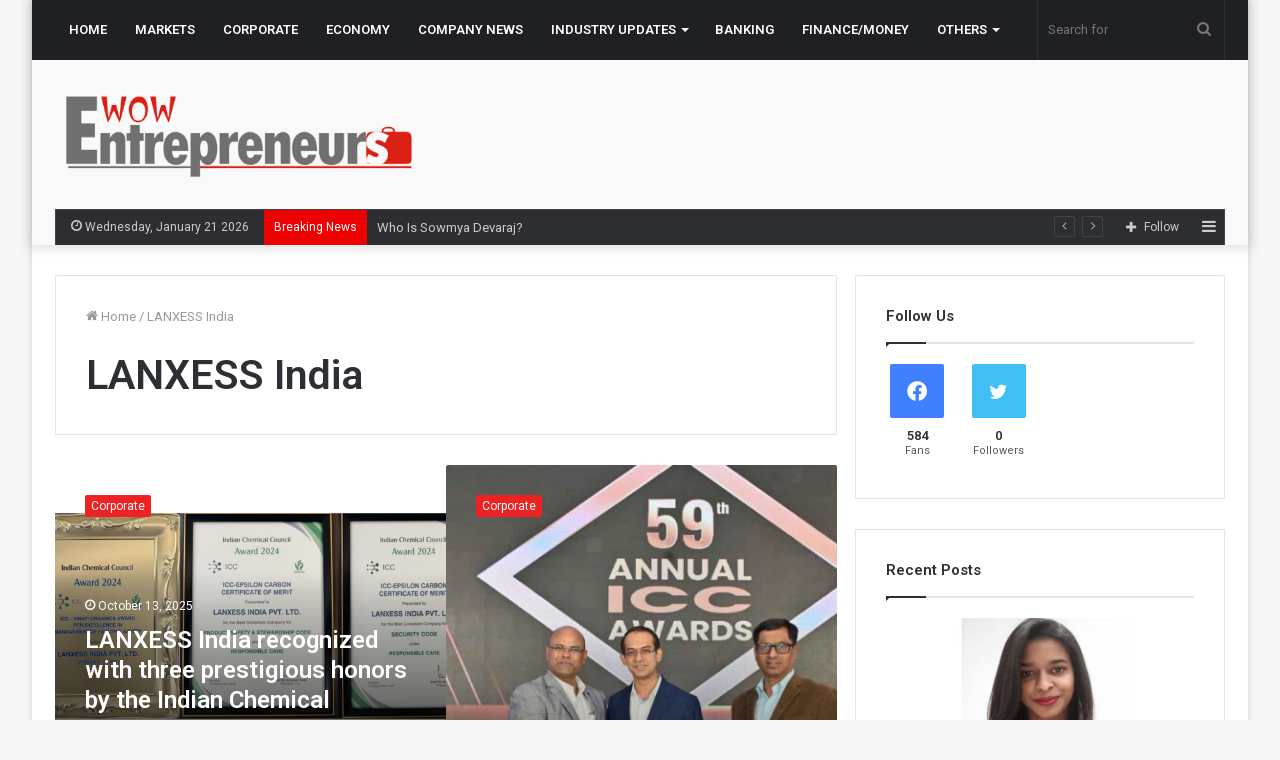

--- FILE ---
content_type: text/html; charset=UTF-8
request_url: https://wowentrepreneurs.com/tag/lanxess-india/
body_size: 21924
content:
<!DOCTYPE html>
<html lang="en-US" class="" data-skin="light">
<head>
	<script async src="https://pagead2.googlesyndication.com/pagead/js/adsbygoogle.js?client=ca-pub-2555638054031540"
     crossorigin="anonymous"></script>
	
	<script type="text/javascript" async src="https://platform.foremedia.net/code/12954/analytics"></script>
	
	<meta name="google-site-verification" content="WrkkieF09AOPlhIJOhp-05CSADAawanmA5WJT9SxPts" />
	<meta charset="UTF-8" />
	<link rel="profile" href="https://gmpg.org/xfn/11" />
	
<meta http-equiv='x-dns-prefetch-control' content='on'>
<link rel='dns-prefetch' href='//cdnjs.cloudflare.com' />
<link rel='dns-prefetch' href='//ajax.googleapis.com' />
<link rel='dns-prefetch' href='//fonts.googleapis.com' />
<link rel='dns-prefetch' href='//fonts.gstatic.com' />
<link rel='dns-prefetch' href='//s.gravatar.com' />
<link rel='dns-prefetch' href='//www.google-analytics.com' />
<link rel='preload' as='image' href='https://wowentrepreneurs.com/wp-content/uploads/2025/01/Wow-Entrepreneurs-Logo-PNG.png' type='image/png'>
<link rel='preload' as='font' href='https://wowentrepreneurs.com/wp-content/themes/jannah/assets/fonts/tielabs-fonticon/tielabs-fonticon.woff' type='font/woff' crossorigin='anonymous' />
<link rel='preload' as='font' href='https://wowentrepreneurs.com/wp-content/themes/jannah/assets/fonts/fontawesome/fa-solid-900.woff2' type='font/woff2' crossorigin='anonymous' />
<link rel='preload' as='font' href='https://wowentrepreneurs.com/wp-content/themes/jannah/assets/fonts/fontawesome/fa-brands-400.woff2' type='font/woff2' crossorigin='anonymous' />
<link rel='preload' as='font' href='https://wowentrepreneurs.com/wp-content/themes/jannah/assets/fonts/fontawesome/fa-regular-400.woff2' type='font/woff2' crossorigin='anonymous' />
<link rel='preload' as='script' href='https://ajax.googleapis.com/ajax/libs/webfont/1/webfont.js'>
<meta name='robots' content='index, follow, max-image-preview:large, max-snippet:-1, max-video-preview:-1' />

	<!-- This site is optimized with the Yoast SEO plugin v26.5 - https://yoast.com/wordpress/plugins/seo/ -->
	<title>LANXESS India Archives - Wow Entrepreneurs</title>
	<link rel="canonical" href="https://wowentrepreneurs.com/tag/lanxess-india/" />
	<link rel="next" href="https://wowentrepreneurs.com/tag/lanxess-india/page/2/" />
	<meta property="og:locale" content="en_US" />
	<meta property="og:type" content="article" />
	<meta property="og:title" content="LANXESS India Archives - Wow Entrepreneurs" />
	<meta property="og:url" content="https://wowentrepreneurs.com/tag/lanxess-india/" />
	<meta property="og:site_name" content="Wow Entrepreneurs" />
	<meta name="twitter:card" content="summary_large_image" />
	<script type="application/ld+json" class="yoast-schema-graph">{"@context":"https://schema.org","@graph":[{"@type":"CollectionPage","@id":"https://wowentrepreneurs.com/tag/lanxess-india/","url":"https://wowentrepreneurs.com/tag/lanxess-india/","name":"LANXESS India Archives - Wow Entrepreneurs","isPartOf":{"@id":"https://wowentrepreneurs.com/#website"},"primaryImageOfPage":{"@id":"https://wowentrepreneurs.com/tag/lanxess-india/#primaryimage"},"image":{"@id":"https://wowentrepreneurs.com/tag/lanxess-india/#primaryimage"},"thumbnailUrl":"https://wowentrepreneurs.com/wp-content/uploads/2025/10/LANXESS-India-recognized-with-three-prestigious-honors-by-the-Indian-Chemical-Council.jpg","breadcrumb":{"@id":"https://wowentrepreneurs.com/tag/lanxess-india/#breadcrumb"},"inLanguage":"en-US"},{"@type":"ImageObject","inLanguage":"en-US","@id":"https://wowentrepreneurs.com/tag/lanxess-india/#primaryimage","url":"https://wowentrepreneurs.com/wp-content/uploads/2025/10/LANXESS-India-recognized-with-three-prestigious-honors-by-the-Indian-Chemical-Council.jpg","contentUrl":"https://wowentrepreneurs.com/wp-content/uploads/2025/10/LANXESS-India-recognized-with-three-prestigious-honors-by-the-Indian-Chemical-Council.jpg","width":1200,"height":630},{"@type":"BreadcrumbList","@id":"https://wowentrepreneurs.com/tag/lanxess-india/#breadcrumb","itemListElement":[{"@type":"ListItem","position":1,"name":"Home","item":"https://wowentrepreneurs.com/"},{"@type":"ListItem","position":2,"name":"LANXESS India"}]},{"@type":"WebSite","@id":"https://wowentrepreneurs.com/#website","url":"https://wowentrepreneurs.com/","name":"Wow Entrepreneurs","description":"Business News","potentialAction":[{"@type":"SearchAction","target":{"@type":"EntryPoint","urlTemplate":"https://wowentrepreneurs.com/?s={search_term_string}"},"query-input":{"@type":"PropertyValueSpecification","valueRequired":true,"valueName":"search_term_string"}}],"inLanguage":"en-US"}]}</script>
	<!-- / Yoast SEO plugin. -->


<link rel='dns-prefetch' href='//www.googletagmanager.com' />
<link rel="alternate" type="application/rss+xml" title="Wow Entrepreneurs &raquo; Feed" href="https://wowentrepreneurs.com/feed/" />
<link rel="alternate" type="application/rss+xml" title="Wow Entrepreneurs &raquo; Comments Feed" href="https://wowentrepreneurs.com/comments/feed/" />
<link rel="alternate" type="application/rss+xml" title="Wow Entrepreneurs &raquo; LANXESS India Tag Feed" href="https://wowentrepreneurs.com/tag/lanxess-india/feed/" />
<style id='wp-img-auto-sizes-contain-inline-css' type='text/css'>
img:is([sizes=auto i],[sizes^="auto," i]){contain-intrinsic-size:3000px 1500px}
/*# sourceURL=wp-img-auto-sizes-contain-inline-css */
</style>

<link rel='stylesheet' id='dashicons-css' href='https://wowentrepreneurs.com/wp-includes/css/dashicons.min.css?ver=6.9' type='text/css' media='all' />
<link rel='stylesheet' id='post-views-counter-frontend-css' href='https://wowentrepreneurs.com/wp-content/plugins/post-views-counter/css/frontend.min.css?ver=1.5.9' type='text/css' media='all' />
<style id='wp-emoji-styles-inline-css' type='text/css'>

	img.wp-smiley, img.emoji {
		display: inline !important;
		border: none !important;
		box-shadow: none !important;
		height: 1em !important;
		width: 1em !important;
		margin: 0 0.07em !important;
		vertical-align: -0.1em !important;
		background: none !important;
		padding: 0 !important;
	}
/*# sourceURL=wp-emoji-styles-inline-css */
</style>
<style id='classic-theme-styles-inline-css' type='text/css'>
/*! This file is auto-generated */
.wp-block-button__link{color:#fff;background-color:#32373c;border-radius:9999px;box-shadow:none;text-decoration:none;padding:calc(.667em + 2px) calc(1.333em + 2px);font-size:1.125em}.wp-block-file__button{background:#32373c;color:#fff;text-decoration:none}
/*# sourceURL=/wp-includes/css/classic-themes.min.css */
</style>
<link rel='stylesheet' id='contact-form-7-css' href='https://wowentrepreneurs.com/wp-content/plugins/contact-form-7/includes/css/styles.css?ver=6.1.4' type='text/css' media='all' />
<link rel='stylesheet' id='taqyeem-buttons-style-css' href='https://wowentrepreneurs.com/wp-content/plugins/taqyeem-buttons/assets/style.css?ver=6.9' type='text/css' media='all' />
<link rel='stylesheet' id='tie-css-base-css' href='https://wowentrepreneurs.com/wp-content/themes/jannah/assets/css/base.min.css?ver=5.4.0' type='text/css' media='all' />
<link rel='stylesheet' id='tie-css-styles-css' href='https://wowentrepreneurs.com/wp-content/themes/jannah/assets/css/style.min.css?ver=5.4.0' type='text/css' media='all' />
<link rel='stylesheet' id='tie-css-widgets-css' href='https://wowentrepreneurs.com/wp-content/themes/jannah/assets/css/widgets.min.css?ver=5.4.0' type='text/css' media='all' />
<link rel='stylesheet' id='tie-css-helpers-css' href='https://wowentrepreneurs.com/wp-content/themes/jannah/assets/css/helpers.min.css?ver=5.4.0' type='text/css' media='all' />
<link rel='stylesheet' id='tie-fontawesome5-css' href='https://wowentrepreneurs.com/wp-content/themes/jannah/assets/css/fontawesome.css?ver=5.4.0' type='text/css' media='all' />
<link rel='stylesheet' id='tie-css-ilightbox-css' href='https://wowentrepreneurs.com/wp-content/themes/jannah/assets/ilightbox/dark-skin/skin.css?ver=5.4.0' type='text/css' media='all' />
<link rel='stylesheet' id='tie-css-shortcodes-css' href='https://wowentrepreneurs.com/wp-content/themes/jannah/assets/css/plugins/shortcodes.min.css?ver=5.4.0' type='text/css' media='all' />
<link rel='stylesheet' id='taqyeem-styles-css' href='https://wowentrepreneurs.com/wp-content/themes/jannah/assets/css/plugins/taqyeem.min.css?ver=5.4.0' type='text/css' media='all' />
<style id='taqyeem-styles-inline-css' type='text/css'>
.wf-active .logo-text,.wf-active h1,.wf-active h2,.wf-active h3,.wf-active h4,.wf-active h5,.wf-active h6,.wf-active .the-subtitle{font-family: 'Roboto';}#main-nav .main-menu > ul > li > a{text-transform: uppercase;}.brand-title,a:hover,.tie-popup-search-submit,#logo.text-logo a,.theme-header nav .components #search-submit:hover,.theme-header .header-nav .components > li:hover > a,.theme-header .header-nav .components li a:hover,.main-menu ul.cats-vertical li a.is-active,.main-menu ul.cats-vertical li a:hover,.main-nav li.mega-menu .post-meta a:hover,.main-nav li.mega-menu .post-box-title a:hover,.search-in-main-nav.autocomplete-suggestions a:hover,#main-nav .menu ul:not(.cats-horizontal) li:hover > a,#main-nav .menu ul li.current-menu-item:not(.mega-link-column) > a,.top-nav .menu li:hover > a,.top-nav .menu > .tie-current-menu > a,.search-in-top-nav.autocomplete-suggestions .post-title a:hover,div.mag-box .mag-box-options .mag-box-filter-links a.active,.mag-box-filter-links .flexMenu-viewMore:hover > a,.stars-rating-active,body .tabs.tabs .active > a,.video-play-icon,.spinner-circle:after,#go-to-content:hover,.comment-list .comment-author .fn,.commentlist .comment-author .fn,blockquote::before,blockquote cite,blockquote.quote-simple p,.multiple-post-pages a:hover,#story-index li .is-current,.latest-tweets-widget .twitter-icon-wrap span,.wide-slider-nav-wrapper .slide,.wide-next-prev-slider-wrapper .tie-slider-nav li:hover span,.review-final-score h3,#mobile-menu-icon:hover .menu-text,body .entry a,.dark-skin body .entry a,.entry .post-bottom-meta a:hover,.comment-list .comment-content a,q a,blockquote a,.widget.tie-weather-widget .icon-basecloud-bg:after,.site-footer a:hover,.site-footer .stars-rating-active,.site-footer .twitter-icon-wrap span,.site-info a:hover{color: #ec2223;}#instagram-link a:hover{color: #ec2223 !important;border-color: #ec2223 !important;}[type='submit'],.button,.generic-button a,.generic-button button,.theme-header .header-nav .comp-sub-menu a.button.guest-btn:hover,.theme-header .header-nav .comp-sub-menu a.checkout-button,nav.main-nav .menu > li.tie-current-menu > a,nav.main-nav .menu > li:hover > a,.main-menu .mega-links-head:after,.main-nav .mega-menu.mega-cat .cats-horizontal li a.is-active,#mobile-menu-icon:hover .nav-icon,#mobile-menu-icon:hover .nav-icon:before,#mobile-menu-icon:hover .nav-icon:after,.search-in-main-nav.autocomplete-suggestions a.button,.search-in-top-nav.autocomplete-suggestions a.button,.spinner > div,.post-cat,.pages-numbers li.current span,.multiple-post-pages > span,#tie-wrapper .mejs-container .mejs-controls,.mag-box-filter-links a:hover,.slider-arrow-nav a:not(.pagination-disabled):hover,.comment-list .reply a:hover,.commentlist .reply a:hover,#reading-position-indicator,#story-index-icon,.videos-block .playlist-title,.review-percentage .review-item span span,.tie-slick-dots li.slick-active button,.tie-slick-dots li button:hover,.digital-rating-static,.timeline-widget li a:hover .date:before,#wp-calendar #today,.posts-list-counter li.widget-post-list:before,.cat-counter a + span,.tie-slider-nav li span:hover,.fullwidth-area .widget_tag_cloud .tagcloud a:hover,.magazine2:not(.block-head-4) .dark-widgetized-area ul.tabs a:hover,.magazine2:not(.block-head-4) .dark-widgetized-area ul.tabs .active a,.magazine1 .dark-widgetized-area ul.tabs a:hover,.magazine1 .dark-widgetized-area ul.tabs .active a,.block-head-4.magazine2 .dark-widgetized-area .tabs.tabs .active a,.block-head-4.magazine2 .dark-widgetized-area .tabs > .active a:before,.block-head-4.magazine2 .dark-widgetized-area .tabs > .active a:after,.demo_store,.demo #logo:after,.demo #sticky-logo:after,.widget.tie-weather-widget,span.video-close-btn:hover,#go-to-top,.latest-tweets-widget .slider-links .button:not(:hover){background-color: #ec2223;color: #FFFFFF;}.tie-weather-widget .widget-title .the-subtitle,.block-head-4.magazine2 #footer .tabs .active a:hover{color: #FFFFFF;}pre,code,.pages-numbers li.current span,.theme-header .header-nav .comp-sub-menu a.button.guest-btn:hover,.multiple-post-pages > span,.post-content-slideshow .tie-slider-nav li span:hover,#tie-body .tie-slider-nav li > span:hover,.slider-arrow-nav a:not(.pagination-disabled):hover,.main-nav .mega-menu.mega-cat .cats-horizontal li a.is-active,.main-nav .mega-menu.mega-cat .cats-horizontal li a:hover,.main-menu .menu > li > .menu-sub-content{border-color: #ec2223;}.main-menu .menu > li.tie-current-menu{border-bottom-color: #ec2223;}.top-nav .menu li.tie-current-menu > a:before,.top-nav .menu li.menu-item-has-children:hover > a:before{border-top-color: #ec2223;}.main-nav .main-menu .menu > li.tie-current-menu > a:before,.main-nav .main-menu .menu > li:hover > a:before{border-top-color: #FFFFFF;}header.main-nav-light .main-nav .menu-item-has-children li:hover > a:before,header.main-nav-light .main-nav .mega-menu li:hover > a:before{border-left-color: #ec2223;}.rtl header.main-nav-light .main-nav .menu-item-has-children li:hover > a:before,.rtl header.main-nav-light .main-nav .mega-menu li:hover > a:before{border-right-color: #ec2223;border-left-color: transparent;}.top-nav ul.menu li .menu-item-has-children:hover > a:before{border-top-color: transparent;border-left-color: #ec2223;}.rtl .top-nav ul.menu li .menu-item-has-children:hover > a:before{border-left-color: transparent;border-right-color: #ec2223;}::-moz-selection{background-color: #ec2223;color: #FFFFFF;}::selection{background-color: #ec2223;color: #FFFFFF;}circle.circle_bar{stroke: #ec2223;}#reading-position-indicator{box-shadow: 0 0 10px rgba( 236,34,35,0.7);}#logo.text-logo a:hover,body .entry a:hover,.dark-skin body .entry a:hover,.comment-list .comment-content a:hover,.block-head-4.magazine2 .site-footer .tabs li a:hover,q a:hover,blockquote a:hover{color: #ba0000;}.button:hover,input[type='submit']:hover,.generic-button a:hover,.generic-button button:hover,a.post-cat:hover,.site-footer .button:hover,.site-footer [type='submit']:hover,.search-in-main-nav.autocomplete-suggestions a.button:hover,.search-in-top-nav.autocomplete-suggestions a.button:hover,.theme-header .header-nav .comp-sub-menu a.checkout-button:hover{background-color: #ba0000;color: #FFFFFF;}.theme-header .header-nav .comp-sub-menu a.checkout-button:not(:hover),body .entry a.button{color: #FFFFFF;}#story-index.is-compact .story-index-content{background-color: #ec2223;}#story-index.is-compact .story-index-content a,#story-index.is-compact .story-index-content .is-current{color: #FFFFFF;}#tie-body .mag-box-title h3 a,#tie-body .block-more-button{color: #ec2223;}#tie-body .mag-box-title h3 a:hover,#tie-body .block-more-button:hover{color: #ba0000;}#tie-body .mag-box-title{color: #ec2223;}#tie-body .mag-box-title:before{border-top-color: #ec2223;}#tie-body .mag-box-title:after,#tie-body #footer .widget-title:after{background-color: #ec2223;}.brand-title,a:hover,.tie-popup-search-submit,#logo.text-logo a,.theme-header nav .components #search-submit:hover,.theme-header .header-nav .components > li:hover > a,.theme-header .header-nav .components li a:hover,.main-menu ul.cats-vertical li a.is-active,.main-menu ul.cats-vertical li a:hover,.main-nav li.mega-menu .post-meta a:hover,.main-nav li.mega-menu .post-box-title a:hover,.search-in-main-nav.autocomplete-suggestions a:hover,#main-nav .menu ul:not(.cats-horizontal) li:hover > a,#main-nav .menu ul li.current-menu-item:not(.mega-link-column) > a,.top-nav .menu li:hover > a,.top-nav .menu > .tie-current-menu > a,.search-in-top-nav.autocomplete-suggestions .post-title a:hover,div.mag-box .mag-box-options .mag-box-filter-links a.active,.mag-box-filter-links .flexMenu-viewMore:hover > a,.stars-rating-active,body .tabs.tabs .active > a,.video-play-icon,.spinner-circle:after,#go-to-content:hover,.comment-list .comment-author .fn,.commentlist .comment-author .fn,blockquote::before,blockquote cite,blockquote.quote-simple p,.multiple-post-pages a:hover,#story-index li .is-current,.latest-tweets-widget .twitter-icon-wrap span,.wide-slider-nav-wrapper .slide,.wide-next-prev-slider-wrapper .tie-slider-nav li:hover span,.review-final-score h3,#mobile-menu-icon:hover .menu-text,body .entry a,.dark-skin body .entry a,.entry .post-bottom-meta a:hover,.comment-list .comment-content a,q a,blockquote a,.widget.tie-weather-widget .icon-basecloud-bg:after,.site-footer a:hover,.site-footer .stars-rating-active,.site-footer .twitter-icon-wrap span,.site-info a:hover{color: #ec2223;}#instagram-link a:hover{color: #ec2223 !important;border-color: #ec2223 !important;}[type='submit'],.button,.generic-button a,.generic-button button,.theme-header .header-nav .comp-sub-menu a.button.guest-btn:hover,.theme-header .header-nav .comp-sub-menu a.checkout-button,nav.main-nav .menu > li.tie-current-menu > a,nav.main-nav .menu > li:hover > a,.main-menu .mega-links-head:after,.main-nav .mega-menu.mega-cat .cats-horizontal li a.is-active,#mobile-menu-icon:hover .nav-icon,#mobile-menu-icon:hover .nav-icon:before,#mobile-menu-icon:hover .nav-icon:after,.search-in-main-nav.autocomplete-suggestions a.button,.search-in-top-nav.autocomplete-suggestions a.button,.spinner > div,.post-cat,.pages-numbers li.current span,.multiple-post-pages > span,#tie-wrapper .mejs-container .mejs-controls,.mag-box-filter-links a:hover,.slider-arrow-nav a:not(.pagination-disabled):hover,.comment-list .reply a:hover,.commentlist .reply a:hover,#reading-position-indicator,#story-index-icon,.videos-block .playlist-title,.review-percentage .review-item span span,.tie-slick-dots li.slick-active button,.tie-slick-dots li button:hover,.digital-rating-static,.timeline-widget li a:hover .date:before,#wp-calendar #today,.posts-list-counter li.widget-post-list:before,.cat-counter a + span,.tie-slider-nav li span:hover,.fullwidth-area .widget_tag_cloud .tagcloud a:hover,.magazine2:not(.block-head-4) .dark-widgetized-area ul.tabs a:hover,.magazine2:not(.block-head-4) .dark-widgetized-area ul.tabs .active a,.magazine1 .dark-widgetized-area ul.tabs a:hover,.magazine1 .dark-widgetized-area ul.tabs .active a,.block-head-4.magazine2 .dark-widgetized-area .tabs.tabs .active a,.block-head-4.magazine2 .dark-widgetized-area .tabs > .active a:before,.block-head-4.magazine2 .dark-widgetized-area .tabs > .active a:after,.demo_store,.demo #logo:after,.demo #sticky-logo:after,.widget.tie-weather-widget,span.video-close-btn:hover,#go-to-top,.latest-tweets-widget .slider-links .button:not(:hover){background-color: #ec2223;color: #FFFFFF;}.tie-weather-widget .widget-title .the-subtitle,.block-head-4.magazine2 #footer .tabs .active a:hover{color: #FFFFFF;}pre,code,.pages-numbers li.current span,.theme-header .header-nav .comp-sub-menu a.button.guest-btn:hover,.multiple-post-pages > span,.post-content-slideshow .tie-slider-nav li span:hover,#tie-body .tie-slider-nav li > span:hover,.slider-arrow-nav a:not(.pagination-disabled):hover,.main-nav .mega-menu.mega-cat .cats-horizontal li a.is-active,.main-nav .mega-menu.mega-cat .cats-horizontal li a:hover,.main-menu .menu > li > .menu-sub-content{border-color: #ec2223;}.main-menu .menu > li.tie-current-menu{border-bottom-color: #ec2223;}.top-nav .menu li.tie-current-menu > a:before,.top-nav .menu li.menu-item-has-children:hover > a:before{border-top-color: #ec2223;}.main-nav .main-menu .menu > li.tie-current-menu > a:before,.main-nav .main-menu .menu > li:hover > a:before{border-top-color: #FFFFFF;}header.main-nav-light .main-nav .menu-item-has-children li:hover > a:before,header.main-nav-light .main-nav .mega-menu li:hover > a:before{border-left-color: #ec2223;}.rtl header.main-nav-light .main-nav .menu-item-has-children li:hover > a:before,.rtl header.main-nav-light .main-nav .mega-menu li:hover > a:before{border-right-color: #ec2223;border-left-color: transparent;}.top-nav ul.menu li .menu-item-has-children:hover > a:before{border-top-color: transparent;border-left-color: #ec2223;}.rtl .top-nav ul.menu li .menu-item-has-children:hover > a:before{border-left-color: transparent;border-right-color: #ec2223;}::-moz-selection{background-color: #ec2223;color: #FFFFFF;}::selection{background-color: #ec2223;color: #FFFFFF;}circle.circle_bar{stroke: #ec2223;}#reading-position-indicator{box-shadow: 0 0 10px rgba( 236,34,35,0.7);}#logo.text-logo a:hover,body .entry a:hover,.dark-skin body .entry a:hover,.comment-list .comment-content a:hover,.block-head-4.magazine2 .site-footer .tabs li a:hover,q a:hover,blockquote a:hover{color: #ba0000;}.button:hover,input[type='submit']:hover,.generic-button a:hover,.generic-button button:hover,a.post-cat:hover,.site-footer .button:hover,.site-footer [type='submit']:hover,.search-in-main-nav.autocomplete-suggestions a.button:hover,.search-in-top-nav.autocomplete-suggestions a.button:hover,.theme-header .header-nav .comp-sub-menu a.checkout-button:hover{background-color: #ba0000;color: #FFFFFF;}.theme-header .header-nav .comp-sub-menu a.checkout-button:not(:hover),body .entry a.button{color: #FFFFFF;}#story-index.is-compact .story-index-content{background-color: #ec2223;}#story-index.is-compact .story-index-content a,#story-index.is-compact .story-index-content .is-current{color: #FFFFFF;}#tie-body .mag-box-title h3 a,#tie-body .block-more-button{color: #ec2223;}#tie-body .mag-box-title h3 a:hover,#tie-body .block-more-button:hover{color: #ba0000;}#tie-body .mag-box-title{color: #ec2223;}#tie-body .mag-box-title:before{border-top-color: #ec2223;}#tie-body .mag-box-title:after,#tie-body #footer .widget-title:after{background-color: #ec2223;}#top-nav .breaking-title{color: #FFFFFF;}#top-nav .breaking-title:before{background-color: #ed0000;}#top-nav .breaking-news-nav li:hover{background-color: #ed0000;border-color: #ed0000;}#tie-wrapper #theme-header{background-color: #f9f9f9;}#logo.text-logo a,#logo.text-logo a:hover{color: #000000;}@media (max-width: 991px){#tie-wrapper #theme-header .logo-container.fixed-nav{background-color: rgba(249,249,249,0.95);}}@media (max-width: 991px){#tie-wrapper #theme-header .logo-container{background-color: #f9f9f9;}}.tie-cat-335,.tie-cat-item-335 > span{background-color:#e67e22 !important;color:#FFFFFF !important;}.tie-cat-335:after{border-top-color:#e67e22 !important;}.tie-cat-335:hover{background-color:#c86004 !important;}.tie-cat-335:hover:after{border-top-color:#c86004 !important;}.tie-cat-336,.tie-cat-item-336 > span{background-color:#2ecc71 !important;color:#FFFFFF !important;}.tie-cat-336:after{border-top-color:#2ecc71 !important;}.tie-cat-336:hover{background-color:#10ae53 !important;}.tie-cat-336:hover:after{border-top-color:#10ae53 !important;}.tie-cat-337,.tie-cat-item-337 > span{background-color:#9b59b6 !important;color:#FFFFFF !important;}.tie-cat-337:after{border-top-color:#9b59b6 !important;}.tie-cat-337:hover{background-color:#7d3b98 !important;}.tie-cat-337:hover:after{border-top-color:#7d3b98 !important;}.tie-cat-338,.tie-cat-item-338 > span{background-color:#34495e !important;color:#FFFFFF !important;}.tie-cat-338:after{border-top-color:#34495e !important;}.tie-cat-338:hover{background-color:#162b40 !important;}.tie-cat-338:hover:after{border-top-color:#162b40 !important;}.tie-cat-339,.tie-cat-item-339 > span{background-color:#795548 !important;color:#FFFFFF !important;}.tie-cat-339:after{border-top-color:#795548 !important;}.tie-cat-339:hover{background-color:#5b372a !important;}.tie-cat-339:hover:after{border-top-color:#5b372a !important;}.tie-cat-340,.tie-cat-item-340 > span{background-color:#4CAF50 !important;color:#FFFFFF !important;}.tie-cat-340:after{border-top-color:#4CAF50 !important;}.tie-cat-340:hover{background-color:#2e9132 !important;}.tie-cat-340:hover:after{border-top-color:#2e9132 !important;}@media (max-width: 991px){.side-aside.dark-skin{background: #ec2223;background: -webkit-linear-gradient(135deg,#de4b00,#ec2223 );background: -moz-linear-gradient(135deg,#de4b00,#ec2223 );background: -o-linear-gradient(135deg,#de4b00,#ec2223 );background: linear-gradient(135deg,#ec2223,#de4b00 );}}
/*# sourceURL=taqyeem-styles-inline-css */
</style>
<script type="text/javascript" src="https://wowentrepreneurs.com/wp-includes/js/jquery/jquery.min.js?ver=3.7.1" id="jquery-core-js"></script>
<script type="text/javascript" src="https://wowentrepreneurs.com/wp-includes/js/jquery/jquery-migrate.min.js?ver=3.4.1" id="jquery-migrate-js"></script>

<!-- Google tag (gtag.js) snippet added by Site Kit -->
<!-- Google Analytics snippet added by Site Kit -->
<script type="text/javascript" src="https://www.googletagmanager.com/gtag/js?id=G-EW8FBX0P4V" id="google_gtagjs-js" async></script>
<script type="text/javascript" id="google_gtagjs-js-after">
/* <![CDATA[ */
window.dataLayer = window.dataLayer || [];function gtag(){dataLayer.push(arguments);}
gtag("set","linker",{"domains":["wowentrepreneurs.com"]});
gtag("js", new Date());
gtag("set", "developer_id.dZTNiMT", true);
gtag("config", "G-EW8FBX0P4V");
//# sourceURL=google_gtagjs-js-after
/* ]]> */
</script>
<link rel="https://api.w.org/" href="https://wowentrepreneurs.com/wp-json/" /><link rel="alternate" title="JSON" type="application/json" href="https://wowentrepreneurs.com/wp-json/wp/v2/tags/191" /><link rel="EditURI" type="application/rsd+xml" title="RSD" href="https://wowentrepreneurs.com/xmlrpc.php?rsd" />
<meta name="generator" content="WordPress 6.9" />
<meta name="generator" content="Site Kit by Google 1.167.0" /><script type='text/javascript'>
/* <![CDATA[ */
var taqyeem = {"ajaxurl":"https://wowentrepreneurs.com/wp-admin/admin-ajax.php" , "your_rating":"Your Rating:"};
/* ]]> */
</script>

<meta http-equiv="X-UA-Compatible" content="IE=edge">
<meta name="theme-color" content="#ec2223" /><meta name="viewport" content="width=device-width, initial-scale=1.0" />      <meta name="onesignal" content="wordpress-plugin"/>
            <script>

      window.OneSignalDeferred = window.OneSignalDeferred || [];

      OneSignalDeferred.push(function(OneSignal) {
        var oneSignal_options = {};
        window._oneSignalInitOptions = oneSignal_options;

        oneSignal_options['serviceWorkerParam'] = { scope: '/wp-content/plugins/onesignal-free-web-push-notifications/sdk_files/push/onesignal/' };
oneSignal_options['serviceWorkerPath'] = 'OneSignalSDKWorker.js';

        OneSignal.Notifications.setDefaultUrl("https://wowentrepreneurs.com");

        oneSignal_options['wordpress'] = true;
oneSignal_options['appId'] = '2d21a647-61fe-4638-8c27-4e7c68961def';
oneSignal_options['allowLocalhostAsSecureOrigin'] = true;
oneSignal_options['welcomeNotification'] = { };
oneSignal_options['welcomeNotification']['title'] = "";
oneSignal_options['welcomeNotification']['message'] = "";
oneSignal_options['path'] = "https://wowentrepreneurs.com/wp-content/plugins/onesignal-free-web-push-notifications/sdk_files/";
oneSignal_options['promptOptions'] = { };
oneSignal_options['notifyButton'] = { };
oneSignal_options['notifyButton']['enable'] = true;
oneSignal_options['notifyButton']['position'] = 'bottom-right';
oneSignal_options['notifyButton']['theme'] = 'default';
oneSignal_options['notifyButton']['size'] = 'medium';
oneSignal_options['notifyButton']['displayPredicate'] = function() {
              return !OneSignal.User.PushSubscription.optedIn;
            };
oneSignal_options['notifyButton']['showCredit'] = true;
oneSignal_options['notifyButton']['text'] = {};
              OneSignal.init(window._oneSignalInitOptions);
              OneSignal.Slidedown.promptPush()      });

      function documentInitOneSignal() {
        var oneSignal_elements = document.getElementsByClassName("OneSignal-prompt");

        var oneSignalLinkClickHandler = function(event) { OneSignal.Notifications.requestPermission(); event.preventDefault(); };        for(var i = 0; i < oneSignal_elements.length; i++)
          oneSignal_elements[i].addEventListener('click', oneSignalLinkClickHandler, false);
      }

      if (document.readyState === 'complete') {
           documentInitOneSignal();
      }
      else {
           window.addEventListener("load", function(event){
               documentInitOneSignal();
          });
      }
    </script>
<link rel="icon" href="https://wowentrepreneurs.com/wp-content/uploads/2025/01/cropped-Fevicon-32x32.jpg" sizes="32x32" />
<link rel="icon" href="https://wowentrepreneurs.com/wp-content/uploads/2025/01/cropped-Fevicon-192x192.jpg" sizes="192x192" />
<link rel="apple-touch-icon" href="https://wowentrepreneurs.com/wp-content/uploads/2025/01/cropped-Fevicon-180x180.jpg" />
<meta name="msapplication-TileImage" content="https://wowentrepreneurs.com/wp-content/uploads/2025/01/cropped-Fevicon-270x270.jpg" />
<style id='global-styles-inline-css' type='text/css'>
:root{--wp--preset--aspect-ratio--square: 1;--wp--preset--aspect-ratio--4-3: 4/3;--wp--preset--aspect-ratio--3-4: 3/4;--wp--preset--aspect-ratio--3-2: 3/2;--wp--preset--aspect-ratio--2-3: 2/3;--wp--preset--aspect-ratio--16-9: 16/9;--wp--preset--aspect-ratio--9-16: 9/16;--wp--preset--color--black: #000000;--wp--preset--color--cyan-bluish-gray: #abb8c3;--wp--preset--color--white: #ffffff;--wp--preset--color--pale-pink: #f78da7;--wp--preset--color--vivid-red: #cf2e2e;--wp--preset--color--luminous-vivid-orange: #ff6900;--wp--preset--color--luminous-vivid-amber: #fcb900;--wp--preset--color--light-green-cyan: #7bdcb5;--wp--preset--color--vivid-green-cyan: #00d084;--wp--preset--color--pale-cyan-blue: #8ed1fc;--wp--preset--color--vivid-cyan-blue: #0693e3;--wp--preset--color--vivid-purple: #9b51e0;--wp--preset--gradient--vivid-cyan-blue-to-vivid-purple: linear-gradient(135deg,rgb(6,147,227) 0%,rgb(155,81,224) 100%);--wp--preset--gradient--light-green-cyan-to-vivid-green-cyan: linear-gradient(135deg,rgb(122,220,180) 0%,rgb(0,208,130) 100%);--wp--preset--gradient--luminous-vivid-amber-to-luminous-vivid-orange: linear-gradient(135deg,rgb(252,185,0) 0%,rgb(255,105,0) 100%);--wp--preset--gradient--luminous-vivid-orange-to-vivid-red: linear-gradient(135deg,rgb(255,105,0) 0%,rgb(207,46,46) 100%);--wp--preset--gradient--very-light-gray-to-cyan-bluish-gray: linear-gradient(135deg,rgb(238,238,238) 0%,rgb(169,184,195) 100%);--wp--preset--gradient--cool-to-warm-spectrum: linear-gradient(135deg,rgb(74,234,220) 0%,rgb(151,120,209) 20%,rgb(207,42,186) 40%,rgb(238,44,130) 60%,rgb(251,105,98) 80%,rgb(254,248,76) 100%);--wp--preset--gradient--blush-light-purple: linear-gradient(135deg,rgb(255,206,236) 0%,rgb(152,150,240) 100%);--wp--preset--gradient--blush-bordeaux: linear-gradient(135deg,rgb(254,205,165) 0%,rgb(254,45,45) 50%,rgb(107,0,62) 100%);--wp--preset--gradient--luminous-dusk: linear-gradient(135deg,rgb(255,203,112) 0%,rgb(199,81,192) 50%,rgb(65,88,208) 100%);--wp--preset--gradient--pale-ocean: linear-gradient(135deg,rgb(255,245,203) 0%,rgb(182,227,212) 50%,rgb(51,167,181) 100%);--wp--preset--gradient--electric-grass: linear-gradient(135deg,rgb(202,248,128) 0%,rgb(113,206,126) 100%);--wp--preset--gradient--midnight: linear-gradient(135deg,rgb(2,3,129) 0%,rgb(40,116,252) 100%);--wp--preset--font-size--small: 13px;--wp--preset--font-size--medium: 20px;--wp--preset--font-size--large: 36px;--wp--preset--font-size--x-large: 42px;--wp--preset--spacing--20: 0.44rem;--wp--preset--spacing--30: 0.67rem;--wp--preset--spacing--40: 1rem;--wp--preset--spacing--50: 1.5rem;--wp--preset--spacing--60: 2.25rem;--wp--preset--spacing--70: 3.38rem;--wp--preset--spacing--80: 5.06rem;--wp--preset--shadow--natural: 6px 6px 9px rgba(0, 0, 0, 0.2);--wp--preset--shadow--deep: 12px 12px 50px rgba(0, 0, 0, 0.4);--wp--preset--shadow--sharp: 6px 6px 0px rgba(0, 0, 0, 0.2);--wp--preset--shadow--outlined: 6px 6px 0px -3px rgb(255, 255, 255), 6px 6px rgb(0, 0, 0);--wp--preset--shadow--crisp: 6px 6px 0px rgb(0, 0, 0);}:where(.is-layout-flex){gap: 0.5em;}:where(.is-layout-grid){gap: 0.5em;}body .is-layout-flex{display: flex;}.is-layout-flex{flex-wrap: wrap;align-items: center;}.is-layout-flex > :is(*, div){margin: 0;}body .is-layout-grid{display: grid;}.is-layout-grid > :is(*, div){margin: 0;}:where(.wp-block-columns.is-layout-flex){gap: 2em;}:where(.wp-block-columns.is-layout-grid){gap: 2em;}:where(.wp-block-post-template.is-layout-flex){gap: 1.25em;}:where(.wp-block-post-template.is-layout-grid){gap: 1.25em;}.has-black-color{color: var(--wp--preset--color--black) !important;}.has-cyan-bluish-gray-color{color: var(--wp--preset--color--cyan-bluish-gray) !important;}.has-white-color{color: var(--wp--preset--color--white) !important;}.has-pale-pink-color{color: var(--wp--preset--color--pale-pink) !important;}.has-vivid-red-color{color: var(--wp--preset--color--vivid-red) !important;}.has-luminous-vivid-orange-color{color: var(--wp--preset--color--luminous-vivid-orange) !important;}.has-luminous-vivid-amber-color{color: var(--wp--preset--color--luminous-vivid-amber) !important;}.has-light-green-cyan-color{color: var(--wp--preset--color--light-green-cyan) !important;}.has-vivid-green-cyan-color{color: var(--wp--preset--color--vivid-green-cyan) !important;}.has-pale-cyan-blue-color{color: var(--wp--preset--color--pale-cyan-blue) !important;}.has-vivid-cyan-blue-color{color: var(--wp--preset--color--vivid-cyan-blue) !important;}.has-vivid-purple-color{color: var(--wp--preset--color--vivid-purple) !important;}.has-black-background-color{background-color: var(--wp--preset--color--black) !important;}.has-cyan-bluish-gray-background-color{background-color: var(--wp--preset--color--cyan-bluish-gray) !important;}.has-white-background-color{background-color: var(--wp--preset--color--white) !important;}.has-pale-pink-background-color{background-color: var(--wp--preset--color--pale-pink) !important;}.has-vivid-red-background-color{background-color: var(--wp--preset--color--vivid-red) !important;}.has-luminous-vivid-orange-background-color{background-color: var(--wp--preset--color--luminous-vivid-orange) !important;}.has-luminous-vivid-amber-background-color{background-color: var(--wp--preset--color--luminous-vivid-amber) !important;}.has-light-green-cyan-background-color{background-color: var(--wp--preset--color--light-green-cyan) !important;}.has-vivid-green-cyan-background-color{background-color: var(--wp--preset--color--vivid-green-cyan) !important;}.has-pale-cyan-blue-background-color{background-color: var(--wp--preset--color--pale-cyan-blue) !important;}.has-vivid-cyan-blue-background-color{background-color: var(--wp--preset--color--vivid-cyan-blue) !important;}.has-vivid-purple-background-color{background-color: var(--wp--preset--color--vivid-purple) !important;}.has-black-border-color{border-color: var(--wp--preset--color--black) !important;}.has-cyan-bluish-gray-border-color{border-color: var(--wp--preset--color--cyan-bluish-gray) !important;}.has-white-border-color{border-color: var(--wp--preset--color--white) !important;}.has-pale-pink-border-color{border-color: var(--wp--preset--color--pale-pink) !important;}.has-vivid-red-border-color{border-color: var(--wp--preset--color--vivid-red) !important;}.has-luminous-vivid-orange-border-color{border-color: var(--wp--preset--color--luminous-vivid-orange) !important;}.has-luminous-vivid-amber-border-color{border-color: var(--wp--preset--color--luminous-vivid-amber) !important;}.has-light-green-cyan-border-color{border-color: var(--wp--preset--color--light-green-cyan) !important;}.has-vivid-green-cyan-border-color{border-color: var(--wp--preset--color--vivid-green-cyan) !important;}.has-pale-cyan-blue-border-color{border-color: var(--wp--preset--color--pale-cyan-blue) !important;}.has-vivid-cyan-blue-border-color{border-color: var(--wp--preset--color--vivid-cyan-blue) !important;}.has-vivid-purple-border-color{border-color: var(--wp--preset--color--vivid-purple) !important;}.has-vivid-cyan-blue-to-vivid-purple-gradient-background{background: var(--wp--preset--gradient--vivid-cyan-blue-to-vivid-purple) !important;}.has-light-green-cyan-to-vivid-green-cyan-gradient-background{background: var(--wp--preset--gradient--light-green-cyan-to-vivid-green-cyan) !important;}.has-luminous-vivid-amber-to-luminous-vivid-orange-gradient-background{background: var(--wp--preset--gradient--luminous-vivid-amber-to-luminous-vivid-orange) !important;}.has-luminous-vivid-orange-to-vivid-red-gradient-background{background: var(--wp--preset--gradient--luminous-vivid-orange-to-vivid-red) !important;}.has-very-light-gray-to-cyan-bluish-gray-gradient-background{background: var(--wp--preset--gradient--very-light-gray-to-cyan-bluish-gray) !important;}.has-cool-to-warm-spectrum-gradient-background{background: var(--wp--preset--gradient--cool-to-warm-spectrum) !important;}.has-blush-light-purple-gradient-background{background: var(--wp--preset--gradient--blush-light-purple) !important;}.has-blush-bordeaux-gradient-background{background: var(--wp--preset--gradient--blush-bordeaux) !important;}.has-luminous-dusk-gradient-background{background: var(--wp--preset--gradient--luminous-dusk) !important;}.has-pale-ocean-gradient-background{background: var(--wp--preset--gradient--pale-ocean) !important;}.has-electric-grass-gradient-background{background: var(--wp--preset--gradient--electric-grass) !important;}.has-midnight-gradient-background{background: var(--wp--preset--gradient--midnight) !important;}.has-small-font-size{font-size: var(--wp--preset--font-size--small) !important;}.has-medium-font-size{font-size: var(--wp--preset--font-size--medium) !important;}.has-large-font-size{font-size: var(--wp--preset--font-size--large) !important;}.has-x-large-font-size{font-size: var(--wp--preset--font-size--x-large) !important;}
/*# sourceURL=global-styles-inline-css */
</style>
</head>

<body id="tie-body" class="archive tag tag-lanxess-india tag-191 wp-theme-jannah tie-no-js boxed-layout wrapper-has-shadow block-head-1 magazine1 is-thumb-overlay-disabled is-desktop is-header-layout-3 has-header-ad sidebar-right has-sidebar hide_share_post_top hide_share_post_bottom">



<div class="background-overlay">

	<div id="tie-container" class="site tie-container">

		
		<div id="tie-wrapper">

			
<header id="theme-header" class="theme-header header-layout-3 main-nav-dark main-nav-default-dark main-nav-above has-stream-item top-nav-active top-nav-dark top-nav-default-dark top-nav-boxed top-nav-below has-shadow has-normal-width-logo mobile-header-default">
	
<div class="main-nav-wrapper">
	<nav id="main-nav"  class="main-nav header-nav"  aria-label="Primary Navigation">
		<div class="container">

			<div class="main-menu-wrapper">

				
				<div id="menu-components-wrap">

					
					<div class="main-menu main-menu-wrap tie-alignleft">
						<div id="main-nav-menu" class="main-menu header-menu"><ul id="menu-main-menu" class="menu" role="menubar"><li id="menu-item-3979" class="menu-item menu-item-type-post_type menu-item-object-page menu-item-home menu-item-3979"><a href="https://wowentrepreneurs.com/">Home</a></li>
<li id="menu-item-3737" class="menu-item menu-item-type-taxonomy menu-item-object-category menu-item-3737"><a href="https://wowentrepreneurs.com/category/markets/">Markets</a></li>
<li id="menu-item-3735" class="menu-item menu-item-type-taxonomy menu-item-object-category menu-item-3735"><a href="https://wowentrepreneurs.com/category/corporate/">Corporate</a></li>
<li id="menu-item-3736" class="menu-item menu-item-type-taxonomy menu-item-object-category menu-item-3736"><a href="https://wowentrepreneurs.com/category/economy/">Economy</a></li>
<li id="menu-item-3734" class="menu-item menu-item-type-taxonomy menu-item-object-category menu-item-3734"><a href="https://wowentrepreneurs.com/category/company-news/">Company News</a></li>
<li id="menu-item-3738" class="menu-item menu-item-type-taxonomy menu-item-object-category menu-item-has-children menu-item-3738"><a href="https://wowentrepreneurs.com/category/industry-updates/">Industry Updates</a>
<ul class="sub-menu menu-sub-content">
	<li id="menu-item-3739" class="menu-item menu-item-type-taxonomy menu-item-object-category menu-item-3739"><a href="https://wowentrepreneurs.com/category/aviation/">Aviation</a></li>
	<li id="menu-item-3740" class="menu-item menu-item-type-taxonomy menu-item-object-category menu-item-3740"><a href="https://wowentrepreneurs.com/category/chemical-industry/">Chemical Industry</a></li>
	<li id="menu-item-3741" class="menu-item menu-item-type-taxonomy menu-item-object-category menu-item-3741"><a href="https://wowentrepreneurs.com/category/education-training-industry/">Education &amp; Training Industry</a></li>
	<li id="menu-item-3742" class="menu-item menu-item-type-taxonomy menu-item-object-category menu-item-3742"><a href="https://wowentrepreneurs.com/category/engineering-industry/">Engineering Industry</a></li>
	<li id="menu-item-3743" class="menu-item menu-item-type-taxonomy menu-item-object-category menu-item-3743"><a href="https://wowentrepreneurs.com/category/fisheries-in-india/">Fisheries in India</a></li>
	<li id="menu-item-3744" class="menu-item menu-item-type-taxonomy menu-item-object-category menu-item-3744"><a href="https://wowentrepreneurs.com/category/fmcg/">FMCG</a></li>
	<li id="menu-item-3745" class="menu-item menu-item-type-taxonomy menu-item-object-category menu-item-3745"><a href="https://wowentrepreneurs.com/category/gems-jewellery/">Gems &amp; Jewellery</a></li>
	<li id="menu-item-5915" class="menu-item menu-item-type-taxonomy menu-item-object-category menu-item-has-children menu-item-5915"><a href="https://wowentrepreneurs.com/category/media-entertainment-sector/">Media &amp; Entertainment Sector</a>
	<ul class="sub-menu menu-sub-content">
		<li id="menu-item-3751" class="menu-item menu-item-type-taxonomy menu-item-object-category menu-item-3751"><a href="https://wowentrepreneurs.com/category/bollywood-business/">Bollywood Business</a></li>
	</ul>
</li>
	<li id="menu-item-3746" class="menu-item menu-item-type-taxonomy menu-item-object-category menu-item-3746"><a href="https://wowentrepreneurs.com/category/healthcare/">Healthcare</a></li>
	<li id="menu-item-3747" class="menu-item menu-item-type-taxonomy menu-item-object-category menu-item-3747"><a href="https://wowentrepreneurs.com/category/hospitality/">Hospitality</a></li>
	<li id="menu-item-3748" class="menu-item menu-item-type-taxonomy menu-item-object-category menu-item-3748"><a href="https://wowentrepreneurs.com/category/it-and-services/">IT and Services</a></li>
	<li id="menu-item-3764" class="menu-item menu-item-type-taxonomy menu-item-object-category menu-item-3764"><a href="https://wowentrepreneurs.com/category/petroleum-industry/">Petroleum Industry</a></li>
	<li id="menu-item-3765" class="menu-item menu-item-type-taxonomy menu-item-object-category menu-item-3765"><a href="https://wowentrepreneurs.com/category/pharmaceutical-industry/">Pharmaceutical Industry</a></li>
	<li id="menu-item-3766" class="menu-item menu-item-type-taxonomy menu-item-object-category menu-item-3766"><a href="https://wowentrepreneurs.com/category/railways/">Railways</a></li>
	<li id="menu-item-3767" class="menu-item menu-item-type-taxonomy menu-item-object-category menu-item-3767"><a href="https://wowentrepreneurs.com/category/software-industry/">Software Industry</a></li>
	<li id="menu-item-3768" class="menu-item menu-item-type-taxonomy menu-item-object-category menu-item-3768"><a href="https://wowentrepreneurs.com/category/telecommunications/">Telecommunications</a></li>
	<li id="menu-item-3772" class="menu-item menu-item-type-taxonomy menu-item-object-category menu-item-3772"><a href="https://wowentrepreneurs.com/category/textile-fashion-industry/">Textile &amp; Fashion Industry</a></li>
	<li id="menu-item-3773" class="menu-item menu-item-type-taxonomy menu-item-object-category menu-item-3773"><a href="https://wowentrepreneurs.com/category/travel-tourism/">Travel &amp; Tourism</a></li>
	<li id="menu-item-3749" class="menu-item menu-item-type-taxonomy menu-item-object-category menu-item-3749"><a href="https://wowentrepreneurs.com/category/auto/">Auto Sector</a></li>
</ul>
</li>
<li id="menu-item-3750" class="menu-item menu-item-type-taxonomy menu-item-object-category menu-item-3750"><a href="https://wowentrepreneurs.com/category/banking/">Banking</a></li>
<li id="menu-item-3753" class="menu-item menu-item-type-taxonomy menu-item-object-category menu-item-3753"><a href="https://wowentrepreneurs.com/category/finance-money/">Finance/Money</a></li>
<li id="menu-item-3758" class="menu-item menu-item-type-taxonomy menu-item-object-category menu-item-has-children menu-item-3758"><a href="https://wowentrepreneurs.com/category/others/">Others</a>
<ul class="sub-menu menu-sub-content">
	<li id="menu-item-3760" class="menu-item menu-item-type-taxonomy menu-item-object-category menu-item-3760"><a href="https://wowentrepreneurs.com/category/start-ups/">Start-ups</a></li>
	<li id="menu-item-3752" class="menu-item menu-item-type-taxonomy menu-item-object-category menu-item-3752"><a href="https://wowentrepreneurs.com/category/business-events/">Business Events</a></li>
	<li id="menu-item-3754" class="menu-item menu-item-type-taxonomy menu-item-object-category menu-item-3754"><a href="https://wowentrepreneurs.com/category/ipo-news/">IPO News</a></li>
	<li id="menu-item-3756" class="menu-item menu-item-type-taxonomy menu-item-object-category menu-item-3756"><a href="https://wowentrepreneurs.com/category/mutual-funds/">Mutual Funds</a></li>
	<li id="menu-item-3755" class="menu-item menu-item-type-taxonomy menu-item-object-category menu-item-3755"><a href="https://wowentrepreneurs.com/category/msme/">MSME</a></li>
	<li id="menu-item-3757" class="menu-item menu-item-type-taxonomy menu-item-object-category menu-item-3757"><a href="https://wowentrepreneurs.com/category/opinion/">Opinion</a></li>
	<li id="menu-item-3759" class="menu-item menu-item-type-taxonomy menu-item-object-category menu-item-3759"><a href="https://wowentrepreneurs.com/category/real-estate-infra/">Real Estate / Infra</a></li>
	<li id="menu-item-3761" class="menu-item menu-item-type-taxonomy menu-item-object-category menu-item-3761"><a href="https://wowentrepreneurs.com/category/technology/">Technology</a></li>
	<li id="menu-item-3762" class="menu-item menu-item-type-taxonomy menu-item-object-category menu-item-3762"><a href="https://wowentrepreneurs.com/category/young-entrepreneurs/">Young Entrepreneurs</a></li>
	<li id="menu-item-3770" class="menu-item menu-item-type-taxonomy menu-item-object-category menu-item-3770"><a href="https://wowentrepreneurs.com/category/women-entrepreneurs/">Women Entrepreneurs</a></li>
	<li id="menu-item-3763" class="menu-item menu-item-type-taxonomy menu-item-object-category menu-item-3763"><a href="https://wowentrepreneurs.com/category/ministry-of-finance/">Ministry of Finance</a></li>
	<li id="menu-item-3771" class="menu-item menu-item-type-taxonomy menu-item-object-category menu-item-3771"><a href="https://wowentrepreneurs.com/category/tribal-entrepreneurship/">Tribal Entrepreneurship</a></li>
	<li id="menu-item-3897" class="menu-item menu-item-type-taxonomy menu-item-object-category menu-item-3897"><a href="https://wowentrepreneurs.com/category/kids-entrepreneurs/">Kids Entrepreneurs</a></li>
	<li id="menu-item-3898" class="menu-item menu-item-type-taxonomy menu-item-object-category menu-item-3898"><a href="https://wowentrepreneurs.com/category/marketing/">Marketing</a></li>
	<li id="menu-item-3899" class="menu-item menu-item-type-taxonomy menu-item-object-category menu-item-3899"><a href="https://wowentrepreneurs.com/category/social-media/">Social Media</a></li>
	<li id="menu-item-3900" class="menu-item menu-item-type-taxonomy menu-item-object-category menu-item-3900"><a href="https://wowentrepreneurs.com/category/socialprenuers/">SocialPrenuers</a></li>
	<li id="menu-item-4382" class="menu-item menu-item-type-taxonomy menu-item-object-category menu-item-4382"><a href="https://wowentrepreneurs.com/category/professional-sports/">Professional Sports</a></li>
	<li id="menu-item-4126" class="menu-item menu-item-type-taxonomy menu-item-object-category menu-item-4126"><a href="https://wowentrepreneurs.com/category/entrepreneur-couple/">Entrepreneur Couple</a></li>
	<li id="menu-item-5910" class="menu-item menu-item-type-taxonomy menu-item-object-category menu-item-5910"><a href="https://wowentrepreneurs.com/category/entrepreneurial-network/">Entrepreneurial Network</a></li>
	<li id="menu-item-4698" class="menu-item menu-item-type-taxonomy menu-item-object-category menu-item-4698"><a href="https://wowentrepreneurs.com/category/heritage-entrepreneur/">Heritage Entrepreneur</a></li>
	<li id="menu-item-4699" class="menu-item menu-item-type-taxonomy menu-item-object-category menu-item-4699"><a href="https://wowentrepreneurs.com/category/homepreneurs/">Homepreneurs</a></li>
	<li id="menu-item-5907" class="menu-item menu-item-type-taxonomy menu-item-object-category menu-item-5907"><a href="https://wowentrepreneurs.com/category/artpreneurs/">Artpreneurs</a></li>
	<li id="menu-item-5908" class="menu-item menu-item-type-taxonomy menu-item-object-category menu-item-5908"><a href="https://wowentrepreneurs.com/category/cinepreneurs/">Cinepreneurs</a></li>
	<li id="menu-item-5909" class="menu-item menu-item-type-taxonomy menu-item-object-category menu-item-5909"><a href="https://wowentrepreneurs.com/category/cryptocurrency/">Cryptocurrency</a></li>
	<li id="menu-item-5911" class="menu-item menu-item-type-taxonomy menu-item-object-category menu-item-5911"><a href="https://wowentrepreneurs.com/category/inspirational/">Inspirational</a></li>
	<li id="menu-item-5912" class="menu-item menu-item-type-taxonomy menu-item-object-category menu-item-5912"><a href="https://wowentrepreneurs.com/category/insurance/">Insurance</a></li>
	<li id="menu-item-5913" class="menu-item menu-item-type-taxonomy menu-item-object-category menu-item-5913"><a href="https://wowentrepreneurs.com/category/interviews/">Interviews</a></li>
	<li id="menu-item-5914" class="menu-item menu-item-type-taxonomy menu-item-object-category menu-item-5914"><a href="https://wowentrepreneurs.com/category/investments/">Investments</a></li>
</ul>
</li>
</ul></div>					</div><!-- .main-menu.tie-alignleft /-->

					<ul class="components">		<li class="search-bar menu-item custom-menu-link" aria-label="Search">
			<form method="get" id="search" action="https://wowentrepreneurs.com/">
				<input id="search-input"  inputmode="search" type="text" name="s" title="Search for" placeholder="Search for" />
				<button id="search-submit" type="submit">
					<span class="tie-icon-search tie-search-icon" aria-hidden="true"></span>
					<span class="screen-reader-text">Search for</span>
				</button>
			</form>
		</li>
		</ul><!-- Components -->
				</div><!-- #menu-components-wrap /-->
			</div><!-- .main-menu-wrapper /-->
		</div><!-- .container /-->
	</nav><!-- #main-nav /-->
</div><!-- .main-nav-wrapper /-->


<div class="container header-container">
	<div class="tie-row logo-row">

		
		<div class="logo-wrapper">
			<div class="tie-col-md-4 logo-container clearfix">
				<div id="mobile-header-components-area_1" class="mobile-header-components"><ul class="components"><li class="mobile-component_menu custom-menu-link"><a href="#" id="mobile-menu-icon" class=""><span class="tie-mobile-menu-icon nav-icon is-layout-1"></span><span class="screen-reader-text">Menu</span></a></li></ul></div>
		<div id="logo" class="image-logo" style="margin-top: 30px; margin-bottom: 30px;">

			
			<a title="Wow Entrepreneurs" href="https://wowentrepreneurs.com/">
				
				<picture class="tie-logo-default tie-logo-picture">
					<source class="tie-logo-source-default tie-logo-source" srcset="https://wowentrepreneurs.com/wp-content/uploads/2025/01/Wow-Entrepreneurs-Logo-PNG.png">
					<img class="tie-logo-img-default tie-logo-img" src="https://wowentrepreneurs.com/wp-content/uploads/2025/01/Wow-Entrepreneurs-Logo-PNG.png" alt="Wow Entrepreneurs" width="500" height="120" style="max-height:120px; width: auto;" />
				</picture>
						</a>

			
		</div><!-- #logo /-->

		<div id="mobile-header-components-area_2" class="mobile-header-components"><ul class="components"><li class="mobile-component_search custom-menu-link">
				<a href="#" class="tie-search-trigger-mobile">
					<span class="tie-icon-search tie-search-icon" aria-hidden="true"></span>
					<span class="screen-reader-text">Search for</span>
				</a>
			</li></ul></div>			</div><!-- .tie-col /-->
		</div><!-- .logo-wrapper /-->

		<div class="tie-col-md-8 stream-item stream-item-top-wrapper"><div class="stream-item-top"><div id="foremediaads-c1"></div>
<script type="text/javascript" async src="https://platform.foremedia.net/code/12954/c1"></script></div></div><!-- .tie-col /-->
	</div><!-- .tie-row /-->
</div><!-- .container /-->

<nav id="top-nav"  class="has-date-breaking-components top-nav header-nav has-breaking-news" aria-label="Secondary Navigation">
	<div class="container">
		<div class="topbar-wrapper">

			
					<div class="topbar-today-date tie-icon">
						Wednesday, January 21 2026					</div>
					
			<div class="tie-alignleft">
				
<div class="breaking controls-is-active">

	<span class="breaking-title">
		<span class="tie-icon-bolt breaking-icon" aria-hidden="true"></span>
		<span class="breaking-title-text">Breaking News</span>
	</span>

	<ul id="breaking-news-in-header" class="breaking-news" data-type="slideLeft" data-arrows="true">

		
							<li class="news-item">
								<a href="https://wowentrepreneurs.com/who-is-sowmya-devaraj/">Who Is Sowmya Devaraj?</a>
							</li>

							
							<li class="news-item">
								<a href="https://wowentrepreneurs.com/grassroot-disruptive-innovation-and-design-thinking-unlocking-indias-amrit-kaal/">Grassroot Disruptive Innovation and Design Thinking: Unlocking India’s Amrit Kaal </a>
							</li>

							
							<li class="news-item">
								<a href="https://wowentrepreneurs.com/the-power-of-finance-the-21-year-old-from-kerala-who-shared-a-stage-with-indias-biggest-shark-anupam-mittal/">The Power of Finance : The 21 year old from Kerala who shared a stage with India&#8217;s biggest shark, Anupam Mittal</a>
							</li>

							
							<li class="news-item">
								<a href="https://wowentrepreneurs.com/renate-launches-as-indias-first-businessai-aiming-to-redefine-how-businesses-are-built-and-run/">Renate Launches as India’s first BusinessAI, Aiming to Redefine How Businesses Are Built and Run </a>
							</li>

							
							<li class="news-item">
								<a href="https://wowentrepreneurs.com/plexus-dental-studio-redefines-painless-personalised-dentistry-in-mumbai/">Plexus Dental Studio Redefines Painless, Personalised Dentistry in Mumbai</a>
							</li>

							
	</ul>
</div><!-- #breaking /-->
			</div><!-- .tie-alignleft /-->

			<div class="tie-alignright">
				<ul class="components">	<li class="side-aside-nav-icon menu-item custom-menu-link">
		<a href="#">
			<span class="tie-icon-navicon" aria-hidden="true"></span>
			<span class="screen-reader-text">Sidebar</span>
		</a>
	</li>
			<li class="list-social-icons menu-item custom-menu-link">
			<a href="#" class="follow-btn">
				<span class="tie-icon-plus" aria-hidden="true"></span>
				<span class="follow-text">Follow</span>
			</a>
			<ul class="dropdown-social-icons comp-sub-menu"><li class="social-icons-item"><a class="social-link facebook-social-icon" rel="external noopener nofollow" target="_blank" href="#"><span class="tie-social-icon tie-icon-facebook"></span><span class="social-text">Facebook</span></a></li><li class="social-icons-item"><a class="social-link twitter-social-icon" rel="external noopener nofollow" target="_blank" href="#"><span class="tie-social-icon tie-icon-twitter"></span><span class="social-text">Twitter</span></a></li><li class="social-icons-item"><a class="social-link youtube-social-icon" rel="external noopener nofollow" target="_blank" href="#"><span class="tie-social-icon tie-icon-youtube"></span><span class="social-text">YouTube</span></a></li><li class="social-icons-item"><a class="social-link instagram-social-icon" rel="external noopener nofollow" target="_blank" href="#"><span class="tie-social-icon tie-icon-instagram"></span><span class="social-text">Instagram</span></a></li></ul><!-- #dropdown-social-icons /-->		</li><!-- #list-social-icons /-->
		</ul><!-- Components -->			</div><!-- .tie-alignright /-->

		</div><!-- .topbar-wrapper /-->
	</div><!-- .container /-->
</nav><!-- #top-nav /-->
</header>

<div id="content" class="site-content container"><div id="main-content-row" class="tie-row main-content-row">
	<div class="main-content tie-col-md-8 tie-col-xs-12" role="main">

		

			<header class="entry-header-outer container-wrapper">
				<nav id="breadcrumb"><a href="https://wowentrepreneurs.com/"><span class="tie-icon-home" aria-hidden="true"></span> Home</a><em class="delimiter">/</em><span class="current">LANXESS India</span></nav><script type="application/ld+json">{"@context":"http:\/\/schema.org","@type":"BreadcrumbList","@id":"#Breadcrumb","itemListElement":[{"@type":"ListItem","position":1,"item":{"name":"Home","@id":"https:\/\/wowentrepreneurs.com\/"}}]}</script><h1 class="page-title">LANXESS India</h1>			</header><!-- .entry-header-outer /-->

			<div id="media-page-layout" class="masonry-grid-wrapper media-page-layout masonry-without-spaces"><div class="loader-overlay"><div class="spinner-circle"></div></div>
		<div id="masonry-grid" data-layout="overlay" data-settings="{'uncropped_image':'jannah-image-post','category_meta':true,'post_meta':true,'excerpt':'true','excerpt_length':'20','read_more':'true','read_more_text':false,'media_overlay':true,'title_length':0,'is_full':false,'is_category':false}">
<div class="container-wrapper post-element tie-standard">
	<div style="background-image: url(https://wowentrepreneurs.com/wp-content/uploads/2025/10/LANXESS-India-recognized-with-three-prestigious-honors-by-the-Indian-Chemical-Council-780x470.jpg)" class="slide">
		<a href="https://wowentrepreneurs.com/lanxess-india-recognized-with-three-prestigious-honors-by-the-indian-chemical-council/" class="all-over-thumb-link"><span class="screen-reader-text">LANXESS India recognized with three prestigious honors by the Indian Chemical Council</span></a>

		<div class="thumb-overlay">

			<a class="post-cat tie-cat-10" href="https://wowentrepreneurs.com/category/corporate/">Corporate</a>
			<div class="thumb-content">

				<div class="thumb-meta"><div class="post-meta clearfix"><span class="date meta-item tie-icon">October 13, 2025</span></div><!-- .post-meta --></div>
				<h2 class="thumb-title"><a href="https://wowentrepreneurs.com/lanxess-india-recognized-with-three-prestigious-honors-by-the-indian-chemical-council/">LANXESS India recognized with three prestigious honors by the Indian Chemical Council</a></h2>

									<div class="thumb-desc">
						Excellence in Management of Health &amp; Safety Best Compliant Company for Security Code under Responsible Care Best Complaint Company for&hellip;					</div><!-- .thumb-desc -->
				
			</div> <!-- .thumb-content /-->
		</div><!-- .thumb-overlay /-->
	</div><!-- .slide /-->
</div><!-- .container-wrapper /-->

<div class="container-wrapper post-element tie-standard">
	<div style="background-image: url(https://wowentrepreneurs.com/wp-content/uploads/2024/11/LANXESS-India-awarded-as-Best-Nicer-Globe-User-Company-by-the-Indian-Chemical-Council-780x470.jpg)" class="slide">
		<a href="https://wowentrepreneurs.com/lanxess-india-awarded-as-best-nicer-globe-user-company-by-the-indian-chemical-council/" class="all-over-thumb-link"><span class="screen-reader-text">LANXESS India awarded as Best Nicer Globe User Company by the Indian Chemical Council</span></a>

		<div class="thumb-overlay">

			<a class="post-cat tie-cat-10" href="https://wowentrepreneurs.com/category/corporate/">Corporate</a>
			<div class="thumb-content">

				<div class="thumb-meta"><div class="post-meta clearfix"><span class="date meta-item tie-icon">November 8, 2024</span></div><!-- .post-meta --></div>
				<h2 class="thumb-title"><a href="https://wowentrepreneurs.com/lanxess-india-awarded-as-best-nicer-globe-user-company-by-the-indian-chemical-council/">LANXESS India awarded as Best Nicer Globe User Company by the Indian Chemical Council</a></h2>

									<div class="thumb-desc">
						Mumbai, (Maharashtra), [India], November 08, 2024: Specialty chemicals company LANXESS India has won the prestigious ‘Best Nicer Globe User Company&hellip;					</div><!-- .thumb-desc -->
				
			</div> <!-- .thumb-content /-->
		</div><!-- .thumb-overlay /-->
	</div><!-- .slide /-->
</div><!-- .container-wrapper /-->

<div class="container-wrapper post-element tie-standard">
	<div style="background-image: url(https://wowentrepreneurs.com/wp-content/uploads/2024/08/LANXESS-India-bags-two-Global-Environment-and-Energy-Foundation-GEEF-Global-Awards-780x470.jpg)" class="slide">
		<a href="https://wowentrepreneurs.com/lanxess-india-bags-two-global-environment-and-energy-foundation-geef-global-awards/" class="all-over-thumb-link"><span class="screen-reader-text">LANXESS India bags two Global Environment and Energy Foundation (GEEF) Global Awards</span></a>

		<div class="thumb-overlay">

			<a class="post-cat tie-cat-10" href="https://wowentrepreneurs.com/category/corporate/">Corporate</a>
			<div class="thumb-content">

				<div class="thumb-meta"><div class="post-meta clearfix"><span class="date meta-item tie-icon">August 21, 2024</span></div><!-- .post-meta --></div>
				<h2 class="thumb-title"><a href="https://wowentrepreneurs.com/lanxess-india-bags-two-global-environment-and-energy-foundation-geef-global-awards/">LANXESS India bags two Global Environment and Energy Foundation (GEEF) Global Awards</a></h2>

									<div class="thumb-desc">
						Global Safety Award in the Platinum category Global WaterTech Award in the Sustainable Water Management category              Mumbai, (Maharashtra) [India], 21st August&hellip;					</div><!-- .thumb-desc -->
				
			</div> <!-- .thumb-content /-->
		</div><!-- .thumb-overlay /-->
	</div><!-- .slide /-->
</div><!-- .container-wrapper /-->

<div class="container-wrapper post-element tie-standard">
	<div style="background-image: url(https://wowentrepreneurs.com/wp-content/uploads/2024/05/solar-panel-installation_jhagadia-2-780x470.jpg)" class="slide">
		<a href="https://wowentrepreneurs.com/lanxess-drives-sustainable-change-in-jhagadia-through-its-csr-initiatives/" class="all-over-thumb-link"><span class="screen-reader-text">LANXESS drives sustainable change in Jhagadia through its CSR initiatives</span></a>

		<div class="thumb-overlay">

			<a class="post-cat tie-cat-10" href="https://wowentrepreneurs.com/category/corporate/">Corporate</a>
			<div class="thumb-content">

				<div class="thumb-meta"><div class="post-meta clearfix"><span class="date meta-item tie-icon">May 28, 2024</span></div><!-- .post-meta --></div>
				<h2 class="thumb-title"><a href="https://wowentrepreneurs.com/lanxess-drives-sustainable-change-in-jhagadia-through-its-csr-initiatives/">LANXESS drives sustainable change in Jhagadia through its CSR initiatives</a></h2>

									<div class="thumb-desc">
						Mumbai (Maharashtra), [India], May 28, 2024: LANXESS reaffirms its commitment to sustainability and community development through a series of impactful&hellip;					</div><!-- .thumb-desc -->
				
			</div> <!-- .thumb-content /-->
		</div><!-- .thumb-overlay /-->
	</div><!-- .slide /-->
</div><!-- .container-wrapper /-->

<div class="container-wrapper post-element tie-standard">
	<div style="background-image: url(https://wowentrepreneurs.com/wp-content/uploads/2023/02/LANXESS-showcased-Fungicides-for-Leather-at-IILF-2023-780x470.jpeg)" class="slide">
		<a href="https://wowentrepreneurs.com/lanxess-showcased-fungicides-for-leather-at-iilf-2023/" class="all-over-thumb-link"><span class="screen-reader-text">LANXESS showcased Fungicides for Leather at IILF 2023</span></a>

		<div class="thumb-overlay">

			<a class="post-cat tie-cat-8" href="https://wowentrepreneurs.com/category/chemical-industry/">Chemical Industry</a>
			<div class="thumb-content">

				<div class="thumb-meta"><div class="post-meta clearfix"><span class="date meta-item tie-icon">February 16, 2023</span></div><!-- .post-meta --></div>
				<h2 class="thumb-title"><a href="https://wowentrepreneurs.com/lanxess-showcased-fungicides-for-leather-at-iilf-2023/">LANXESS showcased Fungicides for Leather at IILF 2023</a></h2>

									<div class="thumb-desc">
						Presents its Preventol® fungicides portfolio for enhancing shelf life of leather intermediates Chennai (Tamil Nadu) [India]: Specialty chemicals company LANXESS,&hellip;					</div><!-- .thumb-desc -->
				
			</div> <!-- .thumb-content /-->
		</div><!-- .thumb-overlay /-->
	</div><!-- .slide /-->
</div><!-- .container-wrapper /-->

<div class="container-wrapper post-element tie-standard">
	<div style="background-image: url(https://wowentrepreneurs.com/wp-content/uploads/2022/06/LANXESS-India-wins-the-prestigious-Golden-Peacock-HR-Excellence-Award.jpeg)" class="slide">
		<a href="https://wowentrepreneurs.com/lanxess-india-wins-the-prestigious-golden-peacock-hr-excellence-award/" class="all-over-thumb-link"><span class="screen-reader-text">LANXESS India wins the prestigious Golden Peacock HR Excellence Award</span></a>

		<div class="thumb-overlay">

			<a class="post-cat tie-cat-10" href="https://wowentrepreneurs.com/category/corporate/">Corporate</a>
			<div class="thumb-content">

				<div class="thumb-meta"><div class="post-meta clearfix"><span class="date meta-item tie-icon">June 30, 2022</span></div><!-- .post-meta --></div>
				<h2 class="thumb-title"><a href="https://wowentrepreneurs.com/lanxess-india-wins-the-prestigious-golden-peacock-hr-excellence-award/">LANXESS India wins the prestigious Golden Peacock HR Excellence Award</a></h2>

									<div class="thumb-desc">
						Mumbai (Maharashtra) [India], 30 June, 2022: Specialty chemicals company LANXESS India won the prestigious Golden Peacock HR Excellence Award 2021 for&hellip;					</div><!-- .thumb-desc -->
				
			</div> <!-- .thumb-content /-->
		</div><!-- .thumb-overlay /-->
	</div><!-- .slide /-->
</div><!-- .container-wrapper /-->

<div class="container-wrapper post-element tie-standard">
	<div style="background-image: url(https://wowentrepreneurs.com/wp-content/uploads/2022/03/lanxess-logo-1.jpg)" class="slide">
		<a href="https://wowentrepreneurs.com/lanxess-significantly-increases-sales-and-earnings-in-fiscal-year-2021/" class="all-over-thumb-link"><span class="screen-reader-text">LANXESS significantly increases sales and earnings in fiscal year 2021</span></a>

		<div class="thumb-overlay">

			<a class="post-cat tie-cat-10" href="https://wowentrepreneurs.com/category/corporate/">Corporate</a>
			<div class="thumb-content">

				<div class="thumb-meta"><div class="post-meta clearfix"><span class="date meta-item tie-icon">March 15, 2022</span></div><!-- .post-meta --></div>
				<h2 class="thumb-title"><a href="https://wowentrepreneurs.com/lanxess-significantly-increases-sales-and-earnings-in-fiscal-year-2021/">LANXESS significantly increases sales and earnings in fiscal year 2021</a></h2>

									<div class="thumb-desc">
						Mumbai, March 15, 2022 – LANXESS closed fiscal year 2021 successfully. Despite immense increases in energy, raw material and freight&hellip;					</div><!-- .thumb-desc -->
				
			</div> <!-- .thumb-content /-->
		</div><!-- .thumb-overlay /-->
	</div><!-- .slide /-->
</div><!-- .container-wrapper /-->

<div class="container-wrapper post-element tie-standard">
	<div style="background-image: url(https://wowentrepreneurs.com/wp-content/uploads/2022/03/lanxess-logo.jpg)" class="slide">
		<a href="https://wowentrepreneurs.com/lanxess-india-celebrates-10-successful-years-of-operations-at-its-jhagadia-manufacturing-site/" class="all-over-thumb-link"><span class="screen-reader-text">LANXESS India celebrates 10 successful years of operations at its Jhagadia manufacturing site</span></a>

		<div class="thumb-overlay">

			<a class="post-cat tie-cat-10" href="https://wowentrepreneurs.com/category/corporate/">Corporate</a>
			<div class="thumb-content">

				<div class="thumb-meta"><div class="post-meta clearfix"><span class="date meta-item tie-icon">March 3, 2022</span></div><!-- .post-meta --></div>
				<h2 class="thumb-title"><a href="https://wowentrepreneurs.com/lanxess-india-celebrates-10-successful-years-of-operations-at-its-jhagadia-manufacturing-site/">LANXESS India celebrates 10 successful years of operations at its Jhagadia manufacturing site</a></h2>

									<div class="thumb-desc">
						Mumbai, March 03, 2022 – Specialty chemicals company LANXESS India celebrates the 10th anniversary of operations of three of its&hellip;					</div><!-- .thumb-desc -->
				
			</div> <!-- .thumb-content /-->
		</div><!-- .thumb-overlay /-->
	</div><!-- .slide /-->
</div><!-- .container-wrapper /-->

<div class="container-wrapper post-element tie-standard">
	<div style="background-image: none" class="slide">
		<a href="https://wowentrepreneurs.com/lanxess-india-wins-prestigious-awards-from-indian-chemical-council/" class="all-over-thumb-link"><span class="screen-reader-text">LANXESS India wins prestigious awards from Indian Chemical Council</span></a>

		<div class="thumb-overlay">

			<a class="post-cat tie-cat-7" href="https://wowentrepreneurs.com/category/business-events/">Business Events</a>
			<div class="thumb-content">

				<div class="thumb-meta"><div class="post-meta clearfix"><span class="date meta-item tie-icon">September 28, 2020</span></div><!-- .post-meta --></div>
				<h2 class="thumb-title"><a href="https://wowentrepreneurs.com/lanxess-india-wins-prestigious-awards-from-indian-chemical-council/">LANXESS India wins prestigious awards from Indian Chemical Council</a></h2>

									<div class="thumb-desc">
						Mumbai, Maharashtra [India] : Specialty chemicals company LANXESS India has received multiple awards from the Indian Chemical Council (ICC), recognizing&hellip;					</div><!-- .thumb-desc -->
				
			</div> <!-- .thumb-content /-->
		</div><!-- .thumb-overlay /-->
	</div><!-- .slide /-->
</div><!-- .container-wrapper /-->

<div class="container-wrapper post-element tie-standard">
	<div style="background-image: none" class="slide">
		<a href="https://wowentrepreneurs.com/lanxess-india-donates-six-ventilators-to-hospitals-in-thane/" class="all-over-thumb-link"><span class="screen-reader-text">LANXESS India donates six ventilators to hospitals in Thane</span></a>

		<div class="thumb-overlay">

			<a class="post-cat tie-cat-8" href="https://wowentrepreneurs.com/category/chemical-industry/">Chemical Industry</a>
			<div class="thumb-content">

				<div class="thumb-meta"><div class="post-meta clearfix"><span class="date meta-item tie-icon">September 15, 2020</span></div><!-- .post-meta --></div>
				<h2 class="thumb-title"><a href="https://wowentrepreneurs.com/lanxess-india-donates-six-ventilators-to-hospitals-in-thane/">LANXESS India donates six ventilators to hospitals in Thane</a></h2>

									<div class="thumb-desc">
						Extends critical medical support of over INR 1 crore Takes overall aid to INR 3.5 crore in 2020 in fight against&hellip;					</div><!-- .thumb-desc -->
				
			</div> <!-- .thumb-content /-->
		</div><!-- .thumb-overlay /-->
	</div><!-- .slide /-->
</div><!-- .container-wrapper /-->

				<div class="grid-sizer"></div>
				<div class="gutter-sizer"></div>
			</div><!-- #masonry-grid /-->
		</div><!-- .masonry-grid-wrapper /-->
	<div class="pages-nav">					<div class="pages-numbers pages-standard">
						<span class="first-page first-last-pages">
													</span>

						<span class="last-page first-last-pages">
							<a href="https://wowentrepreneurs.com/tag/lanxess-india/page/2/" ><span class="pagination-icon" aria-hidden="true"></span>Next page</a>						</span>
					</div>
					</div>
	</div><!-- .main-content /-->


	<aside class="sidebar tie-col-md-4 tie-col-xs-12 normal-side is-sticky" aria-label="Primary Sidebar">
		<div class="theiaStickySidebar">
			<div id="social-statistics-1" class="container-wrapper widget social-statistics-widget"><div class="widget-title the-global-title"><div class="the-subtitle">Follow Us</div></div>			<ul class="solid-social-icons solid-social-icons white-bg squared-four-cols Arqam-Lite">
				
							<li class="social-icons-item">
								<a class="facebook-social-icon" href="https://www.facebook.com/wowentrepreneursindia" rel="nofollow noopener" target="_blank">
									<span class="counter-icon tie-icon-facebook"></span>									<span class="followers">
										<span class="followers-num">584</span>
										<span class="followers-name">Fans</span>
									</span>
								</a>
							</li>
							
							<li class="social-icons-item">
								<a class="twitter-social-icon" href="https://twitter.com/WowEntrepreneu2" rel="nofollow noopener" target="_blank">
									<span class="counter-icon tie-icon-twitter"></span>									<span class="followers">
										<span class="followers-num">0</span>
										<span class="followers-name">Followers</span>
									</span>
								</a>
							</li>
										</ul>
			<div class="clearfix"></div></div><!-- .widget /--><div id="posts-list-widget-3" class="container-wrapper widget posts-list"><div class="widget-title the-global-title"><div class="the-subtitle">Recent Posts</div></div><div class="widget-posts-list-container posts-list-big-first has-first-big-post" ><ul class="posts-list-items widget-posts-wrapper">
<li class="widget-single-post-item widget-post-list tie-standard">

			<div class="post-widget-thumbnail">

			
			<a aria-label="Who Is Sowmya Devaraj?" href="https://wowentrepreneurs.com/who-is-sowmya-devaraj/" class="post-thumb"><span class="post-cat-wrap"><span class="post-cat tie-cat-44">Women Entrepreneurs</span></span><img width="390" height="220" src="https://wowentrepreneurs.com/wp-content/uploads/2026/01/Who-Is-Sowmya-Devaraj-390x220.jpg" class="attachment-jannah-image-large size-jannah-image-large wp-post-image" alt="" decoding="async" loading="lazy" /></a>		</div><!-- post-alignleft /-->
	
	<div class="post-widget-body ">
		<a class="post-title the-subtitle" href="https://wowentrepreneurs.com/who-is-sowmya-devaraj/">Who Is Sowmya Devaraj?</a>

		<div class="post-meta">
			<span class="date meta-item tie-icon">23 hours ago</span>		</div>
	</div>
</li>

<li class="widget-single-post-item widget-post-list tie-standard">

			<div class="post-widget-thumbnail">

			
			<a aria-label="Grassroot Disruptive Innovation and Design Thinking: Unlocking India’s Amrit Kaal " href="https://wowentrepreneurs.com/grassroot-disruptive-innovation-and-design-thinking-unlocking-indias-amrit-kaal/" class="post-thumb"><img width="220" height="150" src="https://wowentrepreneurs.com/wp-content/uploads/2026/01/Untitled-6-copy-220x150.jpg" class="attachment-jannah-image-small size-jannah-image-small tie-small-image wp-post-image" alt="Satya Duvvuri, Disruptive Innovation," decoding="async" loading="lazy" /></a>		</div><!-- post-alignleft /-->
	
	<div class="post-widget-body ">
		<a class="post-title the-subtitle" href="https://wowentrepreneurs.com/grassroot-disruptive-innovation-and-design-thinking-unlocking-indias-amrit-kaal/">Grassroot Disruptive Innovation and Design Thinking: Unlocking India’s Amrit Kaal </a>

		<div class="post-meta">
			<span class="date meta-item tie-icon">4 days ago</span>		</div>
	</div>
</li>

<li class="widget-single-post-item widget-post-list tie-standard">

			<div class="post-widget-thumbnail">

			
			<a aria-label="The Power of Finance : The 21 year old from Kerala who shared a stage with India&#8217;s biggest shark, Anupam Mittal" href="https://wowentrepreneurs.com/the-power-of-finance-the-21-year-old-from-kerala-who-shared-a-stage-with-indias-biggest-shark-anupam-mittal/" class="post-thumb"><img width="220" height="150" src="https://wowentrepreneurs.com/wp-content/uploads/2026/01/Shahabas-Muhammed-Orca-Finance-X9-Concierge-Private-Wealth-Management-Fin-220x150.jpg" class="attachment-jannah-image-small size-jannah-image-small tie-small-image wp-post-image" alt="" decoding="async" loading="lazy" /></a>		</div><!-- post-alignleft /-->
	
	<div class="post-widget-body ">
		<a class="post-title the-subtitle" href="https://wowentrepreneurs.com/the-power-of-finance-the-21-year-old-from-kerala-who-shared-a-stage-with-indias-biggest-shark-anupam-mittal/">The Power of Finance : The 21 year old from Kerala who shared a stage with India&#8217;s biggest shark, Anupam Mittal</a>

		<div class="post-meta">
			<span class="date meta-item tie-icon">6 days ago</span>		</div>
	</div>
</li>

<li class="widget-single-post-item widget-post-list tie-standard">

			<div class="post-widget-thumbnail">

			
			<a aria-label="Renate Launches as India’s first BusinessAI, Aiming to Redefine How Businesses Are Built and Run " href="https://wowentrepreneurs.com/renate-launches-as-indias-first-businessai-aiming-to-redefine-how-businesses-are-built-and-run/" class="post-thumb"><img width="220" height="150" src="https://wowentrepreneurs.com/wp-content/uploads/2026/01/Renate-Launches-as-Indias-first-BusinessAI-Aiming-to-Redefine-How-Businesses-220x150.jpg" class="attachment-jannah-image-small size-jannah-image-small tie-small-image wp-post-image" alt="" decoding="async" loading="lazy" /></a>		</div><!-- post-alignleft /-->
	
	<div class="post-widget-body ">
		<a class="post-title the-subtitle" href="https://wowentrepreneurs.com/renate-launches-as-indias-first-businessai-aiming-to-redefine-how-businesses-are-built-and-run/">Renate Launches as India’s first BusinessAI, Aiming to Redefine How Businesses Are Built and Run </a>

		<div class="post-meta">
			<span class="date meta-item tie-icon">1 week ago</span>		</div>
	</div>
</li>

<li class="widget-single-post-item widget-post-list tie-standard">

			<div class="post-widget-thumbnail">

			
			<a aria-label="Plexus Dental Studio Redefines Painless, Personalised Dentistry in Mumbai" href="https://wowentrepreneurs.com/plexus-dental-studio-redefines-painless-personalised-dentistry-in-mumbai/" class="post-thumb"><img width="220" height="150" src="https://wowentrepreneurs.com/wp-content/uploads/2026/01/Plexus-Dental-Studio-Redefines-Painless-Personalised-Dentistry-in-Mumbai-220x150.jpg" class="attachment-jannah-image-small size-jannah-image-small tie-small-image wp-post-image" alt="" decoding="async" loading="lazy" /></a>		</div><!-- post-alignleft /-->
	
	<div class="post-widget-body ">
		<a class="post-title the-subtitle" href="https://wowentrepreneurs.com/plexus-dental-studio-redefines-painless-personalised-dentistry-in-mumbai/">Plexus Dental Studio Redefines Painless, Personalised Dentistry in Mumbai</a>

		<div class="post-meta">
			<span class="date meta-item tie-icon">2 weeks ago</span>		</div>
	</div>
</li>

<li class="widget-single-post-item widget-post-list tie-standard">

			<div class="post-widget-thumbnail">

			
			<a aria-label="From ₹18,000 Freelance Income to a ₹3 Crore Annual Recurring Revenue (ARR) Business: How Entrepreneur Sahil Gujral Built WeHit from the Ground Up" href="https://wowentrepreneurs.com/from-rs-18000-freelance-income-to-a-rs-3-crore-annual-recurring-revenue-arr-business-how-entrepreneur-sahil-gujral-built-wehit-from-the-ground-up/" class="post-thumb"><img width="220" height="150" src="https://wowentrepreneurs.com/wp-content/uploads/2026/01/From-₹18000-Freelance-Income-to-a-₹3-Crore-Annual-Recurring-Revenue-ARR-Business-How-Sahil-Gujral-Built-WeHit-from-the-Ground-Up-220x150.jpg" class="attachment-jannah-image-small size-jannah-image-small tie-small-image wp-post-image" alt="" decoding="async" loading="lazy" /></a>		</div><!-- post-alignleft /-->
	
	<div class="post-widget-body ">
		<a class="post-title the-subtitle" href="https://wowentrepreneurs.com/from-rs-18000-freelance-income-to-a-rs-3-crore-annual-recurring-revenue-arr-business-how-entrepreneur-sahil-gujral-built-wehit-from-the-ground-up/">From ₹18,000 Freelance Income to a ₹3 Crore Annual Recurring Revenue (ARR) Business: How Entrepreneur Sahil Gujral Built WeHit from the Ground Up</a>

		<div class="post-meta">
			<span class="date meta-item tie-icon">2 weeks ago</span>		</div>
	</div>
</li>
</ul></div><div class="clearfix"></div></div><!-- .widget /--><div id="tie-widget-categories-1" class="container-wrapper widget widget_categories tie-widget-categories"><div class="widget-title the-global-title"><div class="the-subtitle">Categories</div></div><ul>	<li class="cat-item cat-counter tie-cat-item-9"><a href="https://wowentrepreneurs.com/category/company-news/">Company News</a> <span>704</span>
</li>
	<li class="cat-item cat-counter tie-cat-item-44"><a href="https://wowentrepreneurs.com/category/women-entrepreneurs/">Women Entrepreneurs</a> <span>223</span>
</li>
	<li class="cat-item cat-counter tie-cat-item-19"><a href="https://wowentrepreneurs.com/category/healthcare/">Healthcare</a> <span>215</span>
</li>
	<li class="cat-item cat-counter tie-cat-item-45"><a href="https://wowentrepreneurs.com/category/young-entrepreneurs/">Young Entrepreneurs</a> <span>207</span>
</li>
	<li class="cat-item cat-counter tie-cat-item-13"><a href="https://wowentrepreneurs.com/category/education-training-industry/">Education &amp; Training Industry</a> <span>154</span>
</li>
	<li class="cat-item cat-counter tie-cat-item-7"><a href="https://wowentrepreneurs.com/category/business-events/">Business Events</a> <span>127</span>
</li>
	<li class="cat-item cat-counter tie-cat-item-10"><a href="https://wowentrepreneurs.com/category/corporate/">Corporate</a> <span>98</span>
</li>
	<li class="cat-item cat-counter tie-cat-item-35"><a href="https://wowentrepreneurs.com/category/real-estate-infra/">Real Estate / Infra</a> <span>87</span>
</li>
	<li class="cat-item cat-counter tie-cat-item-38"><a href="https://wowentrepreneurs.com/category/technology/">Technology</a> <span>82</span>
</li>
	<li class="cat-item cat-counter tie-cat-item-344"><a href="https://wowentrepreneurs.com/category/socialprenuers/">SocialPrenuers</a> <span>63</span>
</li>
	<li class="cat-item cat-counter tie-cat-item-15"><a href="https://wowentrepreneurs.com/category/finance-money/">Finance/Money</a> <span>49</span>
</li>
	<li class="cat-item cat-counter tie-cat-item-30"><a href="https://wowentrepreneurs.com/category/opinion/">Opinion</a> <span>45</span>
</li>
	<li class="cat-item cat-counter tie-cat-item-20"><a href="https://wowentrepreneurs.com/category/hospitality/">Hospitality</a> <span>43</span>
</li>
	<li class="cat-item cat-counter tie-cat-item-37"><a href="https://wowentrepreneurs.com/category/start-ups/">Start-ups</a> <span>42</span>
</li>
	<li class="cat-item cat-counter tie-cat-item-3"><a href="https://wowentrepreneurs.com/category/auto/">Auto Sector</a> <span>34</span>
</li>
	<li class="cat-item cat-counter tie-cat-item-6308"><a href="https://wowentrepreneurs.com/category/entrepreneurs/">Entrepreneurs</a> <span>29</span>
</li>
	<li class="cat-item cat-counter tie-cat-item-40"><a href="https://wowentrepreneurs.com/category/textile-fashion-industry/">Textile &amp; Fashion Industry</a> <span>28</span>
</li>
	<li class="cat-item cat-counter tie-cat-item-18"><a href="https://wowentrepreneurs.com/category/gems-jewellery/">Gems &amp; Jewellery</a> <span>23</span>
</li>
	<li class="cat-item cat-counter tie-cat-item-17"><a href="https://wowentrepreneurs.com/category/fmcg/">FMCG</a> <span>20</span>
</li>
	<li class="cat-item cat-counter tie-cat-item-2757"><a href="https://wowentrepreneurs.com/category/media-entertainment-sector/">Media &amp; Entertainment Sector</a> <span>20</span>
</li>
	<li class="cat-item cat-counter tie-cat-item-11"><a href="https://wowentrepreneurs.com/category/e-commerce/">E-Commerce</a> <span>18</span>
</li>
	<li class="cat-item cat-counter tie-cat-item-2128"><a href="https://wowentrepreneurs.com/category/cryptocurrency/">Cryptocurrency</a> <span>16</span>
</li>
	<li class="cat-item cat-counter tie-cat-item-346"><a href="https://wowentrepreneurs.com/category/marketing/">Marketing</a> <span>16</span>
</li>
	<li class="cat-item cat-counter tie-cat-item-8"><a href="https://wowentrepreneurs.com/category/chemical-industry/">Chemical Industry</a> <span>16</span>
</li>
	<li class="cat-item cat-counter tie-cat-item-2"><a href="https://wowentrepreneurs.com/category/agriculture-allied-industries/">Agriculture &amp; Allied Industries</a> <span>15</span>
</li>
	<li class="cat-item cat-counter tie-cat-item-4"><a href="https://wowentrepreneurs.com/category/aviation/">Aviation</a> <span>14</span>
</li>
	<li class="cat-item cat-counter tie-cat-item-42"><a href="https://wowentrepreneurs.com/category/travel-tourism/">Travel &amp; Tourism</a> <span>13</span>
</li>
	<li class="cat-item cat-counter tie-cat-item-36"><a href="https://wowentrepreneurs.com/category/software-industry/">Software Industry</a> <span>13</span>
</li>
	<li class="cat-item cat-counter tie-cat-item-943"><a href="https://wowentrepreneurs.com/category/professional-sports/">Professional Sports</a> <span>13</span>
</li>
	<li class="cat-item cat-counter tie-cat-item-12"><a href="https://wowentrepreneurs.com/category/economy/">Economy</a> <span>12</span>
</li>
	<li class="cat-item cat-counter tie-cat-item-1394"><a href="https://wowentrepreneurs.com/category/investments/">Investments</a> <span>12</span>
</li>
	<li class="cat-item cat-counter tie-cat-item-4600"><a href="https://wowentrepreneurs.com/category/edupreneur/">Edupreneur</a> <span>12</span>
</li>
	<li class="cat-item cat-counter tie-cat-item-5"><a href="https://wowentrepreneurs.com/category/banking/">Banking</a> <span>10</span>
</li>
	<li class="cat-item cat-counter tie-cat-item-345"><a href="https://wowentrepreneurs.com/category/social-media/">Social Media</a> <span>10</span>
</li>
	<li class="cat-item cat-counter tie-cat-item-358"><a href="https://wowentrepreneurs.com/category/interviews/">Interviews</a> <span>10</span>
</li>
	<li class="cat-item cat-counter tie-cat-item-33"><a href="https://wowentrepreneurs.com/category/pharmaceutical-industry/">Pharmaceutical Industry</a> <span>9</span>
</li>
	<li class="cat-item cat-counter tie-cat-item-41"><a href="https://wowentrepreneurs.com/category/transport-business/">Transport Business</a> <span>9</span>
</li>
	<li class="cat-item cat-counter tie-cat-item-2006"><a href="https://wowentrepreneurs.com/category/entrepreneurial-network/">Entrepreneurial Network</a> <span>8</span>
</li>
	<li class="cat-item cat-counter tie-cat-item-1252"><a href="https://wowentrepreneurs.com/category/artpreneurs/">Artpreneurs</a> <span>8</span>
</li>
	<li class="cat-item cat-counter tie-cat-item-24"><a href="https://wowentrepreneurs.com/category/it-and-services/">IT and Services</a> <span>8</span>
</li>
	<li class="cat-item cat-counter tie-cat-item-23"><a href="https://wowentrepreneurs.com/category/ipo-news/">IPO News</a> <span>7</span>
</li>
	<li class="cat-item cat-counter tie-cat-item-28"><a href="https://wowentrepreneurs.com/category/msme/">MSME</a> <span>6</span>
</li>
	<li class="cat-item cat-counter tie-cat-item-6"><a href="https://wowentrepreneurs.com/category/bollywood-business/">Bollywood Business</a> <span>6</span>
</li>
	<li class="cat-item cat-counter tie-cat-item-29"><a href="https://wowentrepreneurs.com/category/mutual-funds/">Mutual Funds</a> <span>5</span>
</li>
	<li class="cat-item cat-counter tie-cat-item-43"><a href="https://wowentrepreneurs.com/category/tribal-entrepreneurship/">Tribal Entrepreneurship</a> <span>5</span>
</li>
	<li class="cat-item cat-counter tie-cat-item-26"><a href="https://wowentrepreneurs.com/category/markets/">Markets</a> <span>5</span>
</li>
	<li class="cat-item cat-counter tie-cat-item-22"><a href="https://wowentrepreneurs.com/category/insurance/">Insurance</a> <span>4</span>
</li>
	<li class="cat-item cat-counter tie-cat-item-1379"><a href="https://wowentrepreneurs.com/category/heritage-entrepreneur/">Heritage Entrepreneur</a> <span>4</span>
</li>
	<li class="cat-item cat-counter tie-cat-item-5776"><a href="https://wowentrepreneurs.com/category/business-coaches/">Business Coaches</a> <span>3</span>
</li>
	<li class="cat-item cat-counter tie-cat-item-613"><a href="https://wowentrepreneurs.com/category/entrepreneur-couple/">Entrepreneur Couple</a> <span>3</span>
</li>
	<li class="cat-item cat-counter tie-cat-item-5681"><a href="https://wowentrepreneurs.com/category/energy-sector/">Energy Sector</a> <span>3</span>
</li>
	<li class="cat-item cat-counter tie-cat-item-21"><a href="https://wowentrepreneurs.com/category/industry-updates/">Industry Updates</a> <span>3</span>
</li>
	<li class="cat-item cat-counter tie-cat-item-27"><a href="https://wowentrepreneurs.com/category/ministry-of-finance/">Ministry of Finance</a> <span>3</span>
</li>
	<li class="cat-item cat-counter tie-cat-item-14"><a href="https://wowentrepreneurs.com/category/engineering-industry/">Engineering Industry</a> <span>3</span>
</li>
	<li class="cat-item cat-counter tie-cat-item-2756"><a href="https://wowentrepreneurs.com/category/cinepreneurs/">Cinepreneurs</a> <span>2</span>
</li>
	<li class="cat-item cat-counter tie-cat-item-347"><a href="https://wowentrepreneurs.com/category/inspirational/">Inspirational</a> <span>2</span>
</li>
	<li class="cat-item cat-counter tie-cat-item-25"><a href="https://wowentrepreneurs.com/category/kids-entrepreneurs/">Kids Entrepreneurs</a> <span>1</span>
</li>
	<li class="cat-item cat-counter tie-cat-item-32"><a href="https://wowentrepreneurs.com/category/petroleum-industry/">Petroleum Industry</a> <span>1</span>
</li>
	<li class="cat-item cat-counter tie-cat-item-34"><a href="https://wowentrepreneurs.com/category/railways/">Railways</a> <span>1</span>
</li>
	<li class="cat-item cat-counter tie-cat-item-838"><a href="https://wowentrepreneurs.com/category/homepreneurs/">Homepreneurs</a> <span>1</span>
</li>
</ul><div class="clearfix"></div></div><!-- .widget /-->		</div><!-- .theiaStickySidebar /-->
	</aside><!-- .sidebar /-->
	</div><!-- .main-content-row /--></div><!-- #content /--><div class="stream-item stream-item-above-footer"><div id="foremediaads-footer"></div>
<script type="text/javascript" async src="https://platform.foremedia.net/code/12954/footer"></script></div>
<footer id="footer" class="site-footer dark-skin dark-widgetized-area">

	
			<div id="footer-widgets-container">
				<div class="container">
					
		<div class="footer-widget-area ">
			<div class="tie-row">

									<div class="tie-col-md-3 normal-side">
						<div id="posts-list-widget-1" class="container-wrapper widget posts-list"><div class="widget-title the-global-title"><div class="the-subtitle">Most Viewed</div></div><div class="widget-posts-list-container timeline-widget" ><ul class="posts-list-items widget-posts-wrapper">					<li class="widget-single-post-item">
						<a href="https://wowentrepreneurs.com/who-is-sowmya-devaraj/">
							<span class="date meta-item tie-icon">23 hours ago</span>							<h3>Who Is Sowmya Devaraj?</h3>
						</a>
					</li>
										<li class="widget-single-post-item">
						<a href="https://wowentrepreneurs.com/grassroot-disruptive-innovation-and-design-thinking-unlocking-indias-amrit-kaal/">
							<span class="date meta-item tie-icon">4 days ago</span>							<h3>Grassroot Disruptive Innovation and Design Thinking: Unlocking India’s Amrit Kaal </h3>
						</a>
					</li>
										<li class="widget-single-post-item">
						<a href="https://wowentrepreneurs.com/the-power-of-finance-the-21-year-old-from-kerala-who-shared-a-stage-with-indias-biggest-shark-anupam-mittal/">
							<span class="date meta-item tie-icon">6 days ago</span>							<h3>The Power of Finance : The 21 year old from Kerala who shared a stage with India&#8217;s biggest shark, Anupam Mittal</h3>
						</a>
					</li>
					</ul></div><div class="clearfix"></div></div><!-- .widget /-->					</div><!-- .tie-col /-->
				
									<div class="tie-col-md-3 normal-side">
						<div id="posts-list-widget-2" class="container-wrapper widget posts-list"><div class="widget-title the-global-title"><div class="the-subtitle">Last Updates</div></div><div class="widget-posts-list-container posts-pictures-widget" ><div class="tie-row widget-posts-wrapper">						<div class="widget-single-post-item tie-col-xs-4 tie-standard">
							
			<a aria-label="Who Is Sowmya Devaraj?" href="https://wowentrepreneurs.com/who-is-sowmya-devaraj/" class="post-thumb"><img width="390" height="220" src="https://wowentrepreneurs.com/wp-content/uploads/2026/01/Who-Is-Sowmya-Devaraj-390x220.jpg" class="attachment-jannah-image-large size-jannah-image-large wp-post-image" alt="" decoding="async" loading="lazy" /></a>						</div>
												<div class="widget-single-post-item tie-col-xs-4 tie-standard">
							
			<a aria-label="Grassroot Disruptive Innovation and Design Thinking: Unlocking India’s Amrit Kaal " href="https://wowentrepreneurs.com/grassroot-disruptive-innovation-and-design-thinking-unlocking-indias-amrit-kaal/" class="post-thumb"><img width="390" height="220" src="https://wowentrepreneurs.com/wp-content/uploads/2026/01/Untitled-6-copy-390x220.jpg" class="attachment-jannah-image-large size-jannah-image-large wp-post-image" alt="Satya Duvvuri, Disruptive Innovation," decoding="async" loading="lazy" /></a>						</div>
												<div class="widget-single-post-item tie-col-xs-4 tie-standard">
							
			<a aria-label="The Power of Finance : The 21 year old from Kerala who shared a stage with India&#8217;s biggest shark, Anupam Mittal" href="https://wowentrepreneurs.com/the-power-of-finance-the-21-year-old-from-kerala-who-shared-a-stage-with-indias-biggest-shark-anupam-mittal/" class="post-thumb"><img width="390" height="220" src="https://wowentrepreneurs.com/wp-content/uploads/2026/01/Shahabas-Muhammed-Orca-Finance-X9-Concierge-Private-Wealth-Management-Fin-390x220.jpg" class="attachment-jannah-image-large size-jannah-image-large wp-post-image" alt="" decoding="async" loading="lazy" /></a>						</div>
												<div class="widget-single-post-item tie-col-xs-4 tie-standard">
							
			<a aria-label="Renate Launches as India’s first BusinessAI, Aiming to Redefine How Businesses Are Built and Run " href="https://wowentrepreneurs.com/renate-launches-as-indias-first-businessai-aiming-to-redefine-how-businesses-are-built-and-run/" class="post-thumb"><img width="390" height="220" src="https://wowentrepreneurs.com/wp-content/uploads/2026/01/Renate-Launches-as-Indias-first-BusinessAI-Aiming-to-Redefine-How-Businesses-390x220.jpg" class="attachment-jannah-image-large size-jannah-image-large wp-post-image" alt="" decoding="async" loading="lazy" /></a>						</div>
												<div class="widget-single-post-item tie-col-xs-4 tie-standard">
							
			<a aria-label="Plexus Dental Studio Redefines Painless, Personalised Dentistry in Mumbai" href="https://wowentrepreneurs.com/plexus-dental-studio-redefines-painless-personalised-dentistry-in-mumbai/" class="post-thumb"><img width="390" height="220" src="https://wowentrepreneurs.com/wp-content/uploads/2026/01/Plexus-Dental-Studio-Redefines-Painless-Personalised-Dentistry-in-Mumbai-390x220.jpg" class="attachment-jannah-image-large size-jannah-image-large wp-post-image" alt="" decoding="async" loading="lazy" srcset="https://wowentrepreneurs.com/wp-content/uploads/2026/01/Plexus-Dental-Studio-Redefines-Painless-Personalised-Dentistry-in-Mumbai-390x220.jpg 390w, https://wowentrepreneurs.com/wp-content/uploads/2026/01/Plexus-Dental-Studio-Redefines-Painless-Personalised-Dentistry-in-Mumbai-300x169.jpg 300w, https://wowentrepreneurs.com/wp-content/uploads/2026/01/Plexus-Dental-Studio-Redefines-Painless-Personalised-Dentistry-in-Mumbai-768x433.jpg 768w, https://wowentrepreneurs.com/wp-content/uploads/2026/01/Plexus-Dental-Studio-Redefines-Painless-Personalised-Dentistry-in-Mumbai.jpg 906w" sizes="auto, (max-width: 390px) 100vw, 390px" /></a>						</div>
												<div class="widget-single-post-item tie-col-xs-4 tie-standard">
							
			<a aria-label="From ₹18,000 Freelance Income to a ₹3 Crore Annual Recurring Revenue (ARR) Business: How Entrepreneur Sahil Gujral Built WeHit from the Ground Up" href="https://wowentrepreneurs.com/from-rs-18000-freelance-income-to-a-rs-3-crore-annual-recurring-revenue-arr-business-how-entrepreneur-sahil-gujral-built-wehit-from-the-ground-up/" class="post-thumb"><img width="390" height="220" src="https://wowentrepreneurs.com/wp-content/uploads/2026/01/From-₹18000-Freelance-Income-to-a-₹3-Crore-Annual-Recurring-Revenue-ARR-Business-How-Sahil-Gujral-Built-WeHit-from-the-Ground-Up-390x220.jpg" class="attachment-jannah-image-large size-jannah-image-large wp-post-image" alt="" decoding="async" loading="lazy" srcset="https://wowentrepreneurs.com/wp-content/uploads/2026/01/From-₹18000-Freelance-Income-to-a-₹3-Crore-Annual-Recurring-Revenue-ARR-Business-How-Sahil-Gujral-Built-WeHit-from-the-Ground-Up-390x220.jpg 390w, https://wowentrepreneurs.com/wp-content/uploads/2026/01/From-₹18000-Freelance-Income-to-a-₹3-Crore-Annual-Recurring-Revenue-ARR-Business-How-Sahil-Gujral-Built-WeHit-from-the-Ground-Up-300x168.jpg 300w, https://wowentrepreneurs.com/wp-content/uploads/2026/01/From-₹18000-Freelance-Income-to-a-₹3-Crore-Annual-Recurring-Revenue-ARR-Business-How-Sahil-Gujral-Built-WeHit-from-the-Ground-Up-768x431.jpg 768w, https://wowentrepreneurs.com/wp-content/uploads/2026/01/From-₹18000-Freelance-Income-to-a-₹3-Crore-Annual-Recurring-Revenue-ARR-Business-How-Sahil-Gujral-Built-WeHit-from-the-Ground-Up.jpg 899w" sizes="auto, (max-width: 390px) 100vw, 390px" /></a>						</div>
												<div class="widget-single-post-item tie-col-xs-4 tie-standard">
							
			<a aria-label="Ghanchi Media Revolutionizes Entertainment Promotion with Pioneering AI-Driven Technologies in Film and Music Marketing" href="https://wowentrepreneurs.com/ghanchi-media-revolutionizes-entertainment-promotion-with-pioneering-ai-driven-technologies-in-film-and-music-marketing/" class="post-thumb"><img width="390" height="220" src="https://wowentrepreneurs.com/wp-content/uploads/2025/12/Untitled-2-copy-390x220.jpg" class="attachment-jannah-image-large size-jannah-image-large wp-post-image" alt="" decoding="async" loading="lazy" /></a>						</div>
												<div class="widget-single-post-item tie-col-xs-4 tie-standard">
							
			<a aria-label="Inside Jivoré: The Private Jewellery House Redefining Modern Diamond Luxury" href="https://wowentrepreneurs.com/inside-jivore-the-private-jewellery-house-redefining-modern-diamond-luxury/" class="post-thumb"><img width="390" height="220" src="https://wowentrepreneurs.com/wp-content/uploads/2025/12/Inside-Jivore-The-Private-Jewellery-House-Redefining-Modern-Diamond-Luxury-390x220.jpg" class="attachment-jannah-image-large size-jannah-image-large wp-post-image" alt="" decoding="async" loading="lazy" /></a>						</div>
												<div class="widget-single-post-item tie-col-xs-4 tie-standard">
							
			<a aria-label="PNG Jewellers Sharpens Its Next Phase of Growth with Litestyle by PNG, Appoints Sara Tendulkar as Brand Ambassador" href="https://wowentrepreneurs.com/png-jewellers-sharpens-its-next-phase-of-growth-with-litestyle-by-png-appoints-sara-tendulkar-as-brand-ambassador/" class="post-thumb"><img width="390" height="220" src="https://wowentrepreneurs.com/wp-content/uploads/2025/12/PNG-Jewellers-Sharpens-Its-Next-Phase-of-Growth-with-Litestyle-by-PNG-Appoints-Sara-Tendulkar-as-Brand-Ambassador-390x220.jpeg" class="attachment-jannah-image-large size-jannah-image-large wp-post-image" alt="" decoding="async" loading="lazy" /></a>						</div>
						</div></div><div class="clearfix"></div></div><!-- .widget /-->					</div><!-- .tie-col /-->
				
									<div class="tie-col-md-3 normal-side">
						<div id="tag_cloud-1" class="container-wrapper widget widget_tag_cloud"><div class="widget-title the-global-title"><div class="the-subtitle">Tags</div></div><div class="tagcloud"><a href="https://wowentrepreneurs.com/tag/ahmedabad/" class="tag-cloud-link tag-link-744 tag-link-position-1" style="font-size: 8pt;" aria-label="Ahmedabad (11 items)">Ahmedabad</a>
<a href="https://wowentrepreneurs.com/tag/bengaluru/" class="tag-cloud-link tag-link-610 tag-link-position-2" style="font-size: 11.75pt;" aria-label="Bengaluru (16 items)">Bengaluru</a>
<a href="https://wowentrepreneurs.com/tag/cryptocurrency/" class="tag-cloud-link tag-link-571 tag-link-position-3" style="font-size: 11pt;" aria-label="Cryptocurrency (15 items)">Cryptocurrency</a>
<a href="https://wowentrepreneurs.com/tag/digital-marketing/" class="tag-cloud-link tag-link-111 tag-link-position-4" style="font-size: 22pt;" aria-label="Digital Marketing (43 items)">Digital Marketing</a>
<a href="https://wowentrepreneurs.com/tag/entrepreneur/" class="tag-cloud-link tag-link-908 tag-link-position-5" style="font-size: 11.75pt;" aria-label="Entrepreneur (16 items)">Entrepreneur</a>
<a href="https://wowentrepreneurs.com/tag/fairplay/" class="tag-cloud-link tag-link-7206 tag-link-position-6" style="font-size: 10.5pt;" aria-label="Fairplay (14 items)">Fairplay</a>
<a href="https://wowentrepreneurs.com/tag/gujarat/" class="tag-cloud-link tag-link-149 tag-link-position-7" style="font-size: 10.5pt;" aria-label="Gujarat (14 items)">Gujarat</a>
<a href="https://wowentrepreneurs.com/tag/influencer/" class="tag-cloud-link tag-link-1348 tag-link-position-8" style="font-size: 10.5pt;" aria-label="Influencer (14 items)">Influencer</a>
<a href="https://wowentrepreneurs.com/tag/kingston-technology/" class="tag-cloud-link tag-link-1878 tag-link-position-9" style="font-size: 11pt;" aria-label="Kingston Technology (15 items)">Kingston Technology</a>
<a href="https://wowentrepreneurs.com/tag/k-raheja-corp-homes/" class="tag-cloud-link tag-link-2325 tag-link-position-10" style="font-size: 8.75pt;" aria-label="K Raheja Corp Homes (12 items)">K Raheja Corp Homes</a>
<a href="https://wowentrepreneurs.com/tag/lanxess/" class="tag-cloud-link tag-link-1378 tag-link-position-11" style="font-size: 21.5pt;" aria-label="LANXESS (41 items)">LANXESS</a>
<a href="https://wowentrepreneurs.com/tag/lanxess-india/" class="tag-cloud-link tag-link-191 tag-link-position-12" style="font-size: 8pt;" aria-label="LANXESS India (11 items)">LANXESS India</a>
<a href="https://wowentrepreneurs.com/tag/mumbai/" class="tag-cloud-link tag-link-215 tag-link-position-13" style="font-size: 17.25pt;" aria-label="Mumbai (27 items)">Mumbai</a>
<a href="https://wowentrepreneurs.com/tag/photography/" class="tag-cloud-link tag-link-242 tag-link-position-14" style="font-size: 8pt;" aria-label="photography (11 items)">photography</a>
<a href="https://wowentrepreneurs.com/tag/real-estate/" class="tag-cloud-link tag-link-1564 tag-link-position-15" style="font-size: 16.25pt;" aria-label="real estate (25 items)">real estate</a>
<a href="https://wowentrepreneurs.com/tag/specialty-chemicals-company/" class="tag-cloud-link tag-link-4293 tag-link-position-16" style="font-size: 10.5pt;" aria-label="Specialty chemicals company (14 items)">Specialty chemicals company</a>
<a href="https://wowentrepreneurs.com/tag/surat/" class="tag-cloud-link tag-link-457 tag-link-position-17" style="font-size: 9.75pt;" aria-label="Surat (13 items)">Surat</a>
<a href="https://wowentrepreneurs.com/tag/young-entrepreneur/" class="tag-cloud-link tag-link-455 tag-link-position-18" style="font-size: 10.5pt;" aria-label="young entrepreneur (14 items)">young entrepreneur</a></div>
<div class="clearfix"></div></div><!-- .widget /-->					</div><!-- .tie-col /-->
				
									<div class="tie-col-md-3 normal-side">
						<div id="tie-newsletter-2" class="container-wrapper widget subscribe-widget">
			<div class="widget-inner-wrap">

										<div class="subscribe-widget-content">
								<h3>Get the best Entrepreneurs’ stories straight into your inbox!!</h3>
	<p>Don't worry, we don't spam</p>						</div>
												<div id="mc_embed_signup-tie-newsletter-2">
							<form action="#" method="post" id="mc-embedded-subscribe-form-tie-newsletter-2" name="mc-embedded-subscribe-form" class="subscribe-form validate" target="_blank" novalidate>
									<div class="mc-field-group">
										<label class="screen-reader-text" for="mce-EMAIL-tie-newsletter-2">Enter your Email address</label>
										<input type="email" value="" id="mce-EMAIL-tie-newsletter-2" placeholder="Enter your Email address" name="EMAIL" class="subscribe-input required email">
									</div>
																		<input type="submit" value="Subscribe" name="subscribe" class="button subscribe-submit">
							</form>
						</div>
						
			</div><!-- .widget-inner-wrap /-->

			<div class="clearfix"></div></div><!-- .widget /-->					</div><!-- .tie-col /-->
				
			</div><!-- .tie-row /-->
		</div><!-- .footer-widget-area /-->

						</div><!-- .container /-->
			</div><!-- #Footer-widgets-container /-->
			
			<div id="site-info" class="site-info site-info-layout-2">
				<div class="container">
					<div class="tie-row">
						<div class="tie-col-md-12">

							<div class="copyright-text copyright-text-first">&copy; Copyright 2026, All Rights Reserved &nbsp;|&nbsp; <span style="color:red;" class="tie-icon-heart"></span> <a href="https://wowentrepreneurs.com/" target="_blank" rel="nofollow noopener">Wow Entrepreneurs</a></div><div class="footer-menu"><ul id="menu-top-menus" class="menu"><li id="menu-item-3774" class="menu-item menu-item-type-post_type menu-item-object-page menu-item-3774"><a href="https://wowentrepreneurs.com/about-us/">About Us</a></li>
<li id="menu-item-3775" class="menu-item menu-item-type-post_type menu-item-object-page menu-item-3775"><a href="https://wowentrepreneurs.com/advertise/">Advertise</a></li>
<li id="menu-item-3776" class="menu-item menu-item-type-post_type menu-item-object-page menu-item-3776"><a href="https://wowentrepreneurs.com/contact-us/">Contact Us</a></li>
<li id="menu-item-3777" class="menu-item menu-item-type-post_type menu-item-object-page menu-item-3777"><a href="https://wowentrepreneurs.com/dmca/">DMCA</a></li>
<li id="menu-item-3778" class="menu-item menu-item-type-post_type menu-item-object-page menu-item-3778"><a href="https://wowentrepreneurs.com/privacy-policy-2/">Privacy Policy</a></li>
<li id="menu-item-3997" class="menu-item menu-item-type-custom menu-item-object-custom menu-item-3997"><a href="https://news.google.com/publications/CAAqBwgKMOCcpgswyKe-Aw?hl=en-IN&#038;gl=IN&#038;ceid=IN%3Aen">Follow on Google News</a></li>
</ul></div><ul class="social-icons"><li class="social-icons-item"><a class="social-link facebook-social-icon" rel="external noopener nofollow" target="_blank" href="#"><span class="tie-social-icon tie-icon-facebook"></span><span class="screen-reader-text">Facebook</span></a></li><li class="social-icons-item"><a class="social-link twitter-social-icon" rel="external noopener nofollow" target="_blank" href="#"><span class="tie-social-icon tie-icon-twitter"></span><span class="screen-reader-text">Twitter</span></a></li><li class="social-icons-item"><a class="social-link youtube-social-icon" rel="external noopener nofollow" target="_blank" href="#"><span class="tie-social-icon tie-icon-youtube"></span><span class="screen-reader-text">YouTube</span></a></li><li class="social-icons-item"><a class="social-link instagram-social-icon" rel="external noopener nofollow" target="_blank" href="#"><span class="tie-social-icon tie-icon-instagram"></span><span class="screen-reader-text">Instagram</span></a></li></ul> 

						</div><!-- .tie-col /-->
					</div><!-- .tie-row /-->
				</div><!-- .container /-->
			</div><!-- #site-info /-->
			
</footer><!-- #footer /-->


		<a id="go-to-top" class="go-to-top-button" href="#go-to-tie-body">
			<span class="tie-icon-angle-up"></span>
			<span class="screen-reader-text">Back to top button</span>
		</a>
	
		</div><!-- #tie-wrapper /-->

		
	<aside class=" side-aside normal-side dark-skin dark-widgetized-area slide-sidebar-desktop is-fullwidth appear-from-left" aria-label="Secondary Sidebar" style="visibility: hidden;">
		<div data-height="100%" class="side-aside-wrapper has-custom-scroll">

			<a href="#" class="close-side-aside remove big-btn light-btn">
				<span class="screen-reader-text">Close</span>
			</a><!-- .close-side-aside /-->


			
				<div id="mobile-container">

											<div id="mobile-search">
							<form role="search" method="get" class="search-form" action="https://wowentrepreneurs.com/">
				<label>
					<span class="screen-reader-text">Search for:</span>
					<input type="search" class="search-field" placeholder="Search &hellip;" value="" name="s" />
				</label>
				<input type="submit" class="search-submit" value="Search" />
			</form>						</div><!-- #mobile-search /-->
						
					<div id="mobile-menu" class="hide-menu-icons">
											</div><!-- #mobile-menu /-->

											<div id="mobile-social-icons" class="social-icons-widget solid-social-icons">
							<ul><li class="social-icons-item"><a class="social-link facebook-social-icon" rel="external noopener nofollow" target="_blank" href="#"><span class="tie-social-icon tie-icon-facebook"></span><span class="screen-reader-text">Facebook</span></a></li><li class="social-icons-item"><a class="social-link twitter-social-icon" rel="external noopener nofollow" target="_blank" href="#"><span class="tie-social-icon tie-icon-twitter"></span><span class="screen-reader-text">Twitter</span></a></li><li class="social-icons-item"><a class="social-link youtube-social-icon" rel="external noopener nofollow" target="_blank" href="#"><span class="tie-social-icon tie-icon-youtube"></span><span class="screen-reader-text">YouTube</span></a></li><li class="social-icons-item"><a class="social-link instagram-social-icon" rel="external noopener nofollow" target="_blank" href="#"><span class="tie-social-icon tie-icon-instagram"></span><span class="screen-reader-text">Instagram</span></a></li></ul> 
						</div><!-- #mobile-social-icons /-->
						
				</div><!-- #mobile-container /-->
			

							<div id="slide-sidebar-widgets">
					<div id="posts-list-widget-4" class="container-wrapper widget posts-list"><div class="widget-title the-global-title"><div class="the-subtitle">Popular Posts</div></div><div class="widget-posts-list-container posts-list-big-first has-first-big-post" ><ul class="posts-list-items widget-posts-wrapper">
<li class="widget-single-post-item widget-post-list tie-standard">

			<div class="post-widget-thumbnail">

			
			<a aria-label="Who Is Sowmya Devaraj?" href="https://wowentrepreneurs.com/who-is-sowmya-devaraj/" class="post-thumb"><span class="post-cat-wrap"><span class="post-cat tie-cat-44">Women Entrepreneurs</span></span><img width="390" height="220" src="https://wowentrepreneurs.com/wp-content/uploads/2026/01/Who-Is-Sowmya-Devaraj-390x220.jpg" class="attachment-jannah-image-large size-jannah-image-large wp-post-image" alt="" decoding="async" loading="lazy" /></a>		</div><!-- post-alignleft /-->
	
	<div class="post-widget-body ">
		<a class="post-title the-subtitle" href="https://wowentrepreneurs.com/who-is-sowmya-devaraj/">Who Is Sowmya Devaraj?</a>

		<div class="post-meta">
			<span class="date meta-item tie-icon">23 hours ago</span>		</div>
	</div>
</li>

<li class="widget-single-post-item widget-post-list tie-standard">

			<div class="post-widget-thumbnail">

			
			<a aria-label="Grassroot Disruptive Innovation and Design Thinking: Unlocking India’s Amrit Kaal " href="https://wowentrepreneurs.com/grassroot-disruptive-innovation-and-design-thinking-unlocking-indias-amrit-kaal/" class="post-thumb"><img width="220" height="150" src="https://wowentrepreneurs.com/wp-content/uploads/2026/01/Untitled-6-copy-220x150.jpg" class="attachment-jannah-image-small size-jannah-image-small tie-small-image wp-post-image" alt="Satya Duvvuri, Disruptive Innovation," decoding="async" loading="lazy" /></a>		</div><!-- post-alignleft /-->
	
	<div class="post-widget-body ">
		<a class="post-title the-subtitle" href="https://wowentrepreneurs.com/grassroot-disruptive-innovation-and-design-thinking-unlocking-indias-amrit-kaal/">Grassroot Disruptive Innovation and Design Thinking: Unlocking India’s Amrit Kaal </a>

		<div class="post-meta">
			<span class="date meta-item tie-icon">4 days ago</span>		</div>
	</div>
</li>

<li class="widget-single-post-item widget-post-list tie-standard">

			<div class="post-widget-thumbnail">

			
			<a aria-label="The Power of Finance : The 21 year old from Kerala who shared a stage with India&#8217;s biggest shark, Anupam Mittal" href="https://wowentrepreneurs.com/the-power-of-finance-the-21-year-old-from-kerala-who-shared-a-stage-with-indias-biggest-shark-anupam-mittal/" class="post-thumb"><img width="220" height="150" src="https://wowentrepreneurs.com/wp-content/uploads/2026/01/Shahabas-Muhammed-Orca-Finance-X9-Concierge-Private-Wealth-Management-Fin-220x150.jpg" class="attachment-jannah-image-small size-jannah-image-small tie-small-image wp-post-image" alt="" decoding="async" loading="lazy" /></a>		</div><!-- post-alignleft /-->
	
	<div class="post-widget-body ">
		<a class="post-title the-subtitle" href="https://wowentrepreneurs.com/the-power-of-finance-the-21-year-old-from-kerala-who-shared-a-stage-with-indias-biggest-shark-anupam-mittal/">The Power of Finance : The 21 year old from Kerala who shared a stage with India&#8217;s biggest shark, Anupam Mittal</a>

		<div class="post-meta">
			<span class="date meta-item tie-icon">6 days ago</span>		</div>
	</div>
</li>

<li class="widget-single-post-item widget-post-list tie-standard">

			<div class="post-widget-thumbnail">

			
			<a aria-label="Renate Launches as India’s first BusinessAI, Aiming to Redefine How Businesses Are Built and Run " href="https://wowentrepreneurs.com/renate-launches-as-indias-first-businessai-aiming-to-redefine-how-businesses-are-built-and-run/" class="post-thumb"><img width="220" height="150" src="https://wowentrepreneurs.com/wp-content/uploads/2026/01/Renate-Launches-as-Indias-first-BusinessAI-Aiming-to-Redefine-How-Businesses-220x150.jpg" class="attachment-jannah-image-small size-jannah-image-small tie-small-image wp-post-image" alt="" decoding="async" loading="lazy" /></a>		</div><!-- post-alignleft /-->
	
	<div class="post-widget-body ">
		<a class="post-title the-subtitle" href="https://wowentrepreneurs.com/renate-launches-as-indias-first-businessai-aiming-to-redefine-how-businesses-are-built-and-run/">Renate Launches as India’s first BusinessAI, Aiming to Redefine How Businesses Are Built and Run </a>

		<div class="post-meta">
			<span class="date meta-item tie-icon">1 week ago</span>		</div>
	</div>
</li>

<li class="widget-single-post-item widget-post-list tie-standard">

			<div class="post-widget-thumbnail">

			
			<a aria-label="Plexus Dental Studio Redefines Painless, Personalised Dentistry in Mumbai" href="https://wowentrepreneurs.com/plexus-dental-studio-redefines-painless-personalised-dentistry-in-mumbai/" class="post-thumb"><img width="220" height="150" src="https://wowentrepreneurs.com/wp-content/uploads/2026/01/Plexus-Dental-Studio-Redefines-Painless-Personalised-Dentistry-in-Mumbai-220x150.jpg" class="attachment-jannah-image-small size-jannah-image-small tie-small-image wp-post-image" alt="" decoding="async" loading="lazy" /></a>		</div><!-- post-alignleft /-->
	
	<div class="post-widget-body ">
		<a class="post-title the-subtitle" href="https://wowentrepreneurs.com/plexus-dental-studio-redefines-painless-personalised-dentistry-in-mumbai/">Plexus Dental Studio Redefines Painless, Personalised Dentistry in Mumbai</a>

		<div class="post-meta">
			<span class="date meta-item tie-icon">2 weeks ago</span>		</div>
	</div>
</li>
</ul></div><div class="clearfix"></div></div><!-- .widget /--><div id="posts-list-widget-5" class="container-wrapper widget posts-list"><div class="widget-title the-global-title"><div class="the-subtitle">Most Commented</div></div><div class="widget-posts-list-container timeline-widget" ><ul class="posts-list-items widget-posts-wrapper">					<li class="widget-single-post-item">
						<a href="https://wowentrepreneurs.com/technisanct-to-launch-falconfeedsio-a-threat-intelligence-platform-for-cyber-security-professionals-and-enthusiasts/">
							<span class="date meta-item tie-icon">April 7, 2023</span>							<h3>Technisanct to launch Falconfeedsio &#8211; A threat intelligence platform for cyber security professionals and enthusiasts</h3>
						</a>
					</li>
										<li class="widget-single-post-item">
						<a href="https://wowentrepreneurs.com/shreyaa-sumi-international-model-is-conferred-with-a-honorary-doctorate-from-usa-university/">
							<span class="date meta-item tie-icon">May 9, 2022</span>							<h3>Shreyaa Sumi -International Model is conferred with a Honorary Doctorate from USA University</h3>
						</a>
					</li>
										<li class="widget-single-post-item">
						<a href="https://wowentrepreneurs.com/who-is-sowmya-devaraj/">
							<span class="date meta-item tie-icon">23 hours ago</span>							<h3>Who Is Sowmya Devaraj?</h3>
						</a>
					</li>
										<li class="widget-single-post-item">
						<a href="https://wowentrepreneurs.com/lng-alliance-to-invest-in-indias-natural-gas-market/">
							<span class="date meta-item tie-icon">September 7, 2020</span>							<h3>LNG Alliance to invest in India&#8217;s Natural Gas market</h3>
						</a>
					</li>
										<li class="widget-single-post-item">
						<a href="https://wowentrepreneurs.com/surats-well-known-allia-fabrics-joins-the-boycott-china-mission-cancels-orders-worth-inr-2-crores/">
							<span class="date meta-item tie-icon">July 24, 2020</span>							<h3>Surat’s well known AlliA Fabrics joins the “Boycott China” mission, cancels orders worth INR 2 crores</h3>
						</a>
					</li>
										<li class="widget-single-post-item">
						<a href="https://wowentrepreneurs.com/visionary-entrepreneur-atit-modi-has-the-solution-for-real-estate-sector-to-fight-covid-19/">
							<span class="date meta-item tie-icon">July 24, 2020</span>							<h3>Visionary entrepreneur Atit Modi has the solution for real estate sector to fight covid-19</h3>
						</a>
					</li>
					</ul></div><div class="clearfix"></div></div><!-- .widget /--><div id="comments_avatar-widget-1" class="container-wrapper widget recent-comments-widget"><div class="widget-title the-global-title"><div class="the-subtitle">Recent Comments</div></div><ul>			<li>
									<div class="post-widget-thumbnail" style="width:70px">
						<a class="author-avatar" href="https://wowentrepreneurs.com/technisanct-to-launch-falconfeedsio-a-threat-intelligence-platform-for-cyber-security-professionals-and-enthusiasts/#comment-265">
							<img alt='Photo of Wow Entrepreneurs' src='https://secure.gravatar.com/avatar/36a805d40b3b34f60fdd2f7ecbbd8c9f334d96f65ed119400b801e549e1a83c7?s=70&#038;d=mm&#038;r=g' srcset='https://secure.gravatar.com/avatar/36a805d40b3b34f60fdd2f7ecbbd8c9f334d96f65ed119400b801e549e1a83c7?s=140&#038;d=mm&#038;r=g 2x' class='avatar avatar-70 photo' height='70' width='70' loading='lazy' decoding='async'/>						</a>
					</div>
					
				<div class="comment-body ">
					<a class="comment-author" href="https://wowentrepreneurs.com/technisanct-to-launch-falconfeedsio-a-threat-intelligence-platform-for-cyber-security-professionals-and-enthusiasts/#comment-265">
						Wow Entrepreneurs					</a>
					<p>nice article...</p>
				</div>

			</li>
						<li>
									<div class="post-widget-thumbnail" style="width:70px">
						<a class="author-avatar" href="https://wowentrepreneurs.com/shreyaa-sumi-international-model-is-conferred-with-a-honorary-doctorate-from-usa-university/#comment-122">
							<img alt='Photo of VJ USA' src='https://secure.gravatar.com/avatar/c0a41a0f9193a04d88a6525133b8c63a16f2bafbf2b148d8491a3da76987aa07?s=70&#038;d=mm&#038;r=g' srcset='https://secure.gravatar.com/avatar/c0a41a0f9193a04d88a6525133b8c63a16f2bafbf2b148d8491a3da76987aa07?s=140&#038;d=mm&#038;r=g 2x' class='avatar avatar-70 photo' height='70' width='70' loading='lazy' decoding='async'/>						</a>
					</div>
					
				<div class="comment-body ">
					<a class="comment-author" href="https://wowentrepreneurs.com/shreyaa-sumi-international-model-is-conferred-with-a-honorary-doctorate-from-usa-university/#comment-122">
						VJ USA					</a>
					<p>Wow … OMG Great Dr. SHREYAA SUMI 💐 👏👏👏👏👍👍👍👌👌👌💫💃💃💃👑✨💙💚💛💜...</p>
				</div>

			</li>
			</ul><div class="clearfix"></div></div><!-- .widget /-->				</div>
			
		</div><!-- .side-aside-wrapper /-->
	</aside><!-- .side-aside /-->

	
	</div><!-- #tie-container /-->
</div><!-- .background-overlay /-->

<script type="speculationrules">
{"prefetch":[{"source":"document","where":{"and":[{"href_matches":"/*"},{"not":{"href_matches":["/wp-*.php","/wp-admin/*","/wp-content/uploads/*","/wp-content/*","/wp-content/plugins/*","/wp-content/themes/jannah/*","/*\\?(.+)"]}},{"not":{"selector_matches":"a[rel~=\"nofollow\"]"}},{"not":{"selector_matches":".no-prefetch, .no-prefetch a"}}]},"eagerness":"conservative"}]}
</script>
<div id="is-scroller-outer"><div id="is-scroller"></div></div><div id="fb-root"></div>	<div id="tie-popup-search-mobile" class="tie-popup tie-popup-search-wrap" style="display: none;">
		<a href="#" class="tie-btn-close remove big-btn light-btn">
			<span class="screen-reader-text">Close</span>
		</a>
		<div class="popup-search-wrap-inner">
			<div class="live-search-parent pop-up-live-search" data-skin="live-search-popup" aria-label="Search">
				<form method="get" class="tie-popup-search-form" action="https://wowentrepreneurs.com/">
					<input class="tie-popup-search-input " inputmode="search" type="text" name="s" title="Search for" autocomplete="off" placeholder="Search for" />
					<button class="tie-popup-search-submit" type="submit">
						<span class="tie-icon-search tie-search-icon" aria-hidden="true"></span>
						<span class="screen-reader-text">Search for</span>
					</button>
				</form>
			</div><!-- .pop-up-live-search /-->
		</div><!-- .popup-search-wrap-inner /-->
	</div><!-- .tie-popup-search-wrap /-->
	<script type="text/javascript" src="https://wowentrepreneurs.com/wp-includes/js/dist/hooks.min.js?ver=dd5603f07f9220ed27f1" id="wp-hooks-js"></script>
<script type="text/javascript" src="https://wowentrepreneurs.com/wp-includes/js/dist/i18n.min.js?ver=c26c3dc7bed366793375" id="wp-i18n-js"></script>
<script type="text/javascript" id="wp-i18n-js-after">
/* <![CDATA[ */
wp.i18n.setLocaleData( { 'text direction\u0004ltr': [ 'ltr' ] } );
//# sourceURL=wp-i18n-js-after
/* ]]> */
</script>
<script type="text/javascript" src="https://wowentrepreneurs.com/wp-content/plugins/contact-form-7/includes/swv/js/index.js?ver=6.1.4" id="swv-js"></script>
<script type="text/javascript" id="contact-form-7-js-before">
/* <![CDATA[ */
var wpcf7 = {
    "api": {
        "root": "https:\/\/wowentrepreneurs.com\/wp-json\/",
        "namespace": "contact-form-7\/v1"
    },
    "cached": 1
};
//# sourceURL=contact-form-7-js-before
/* ]]> */
</script>
<script type="text/javascript" src="https://wowentrepreneurs.com/wp-content/plugins/contact-form-7/includes/js/index.js?ver=6.1.4" id="contact-form-7-js"></script>
<script type="text/javascript" id="tie-scripts-js-extra">
/* <![CDATA[ */
var tie = {"is_rtl":"","ajaxurl":"https://wowentrepreneurs.com/wp-admin/admin-ajax.php","is_taqyeem_active":"1","is_sticky_video":"","mobile_menu_top":"","mobile_menu_active":"area_1","mobile_menu_parent":"","lightbox_all":"true","lightbox_gallery":"true","lightbox_skin":"dark","lightbox_thumb":"horizontal","lightbox_arrows":"true","is_singular":"","autoload_posts":"","reading_indicator":"true","lazyload":"","select_share":"true","select_share_twitter":"true","select_share_facebook":"true","select_share_linkedin":"true","select_share_email":"","facebook_app_id":"5303202981","twitter_username":"","responsive_tables":"true","ad_blocker_detector":"","sticky_behavior":"upwards","sticky_desktop":"true","sticky_mobile":"true","sticky_mobile_behavior":"default","ajax_loader":"\u003Cdiv class=\"loader-overlay\"\u003E\u003Cdiv class=\"spinner-circle\"\u003E\u003C/div\u003E\u003C/div\u003E","type_to_search":"1","lang_no_results":"Nothing Found","sticky_share_mobile":"true","sticky_share_post":""};
//# sourceURL=tie-scripts-js-extra
/* ]]> */
</script>
<script type="text/javascript" src="https://wowentrepreneurs.com/wp-content/themes/jannah/assets/js/scripts.min.js?ver=5.4.0" id="tie-scripts-js"></script>
<script type="text/javascript" src="https://wowentrepreneurs.com/wp-content/themes/jannah/assets/ilightbox/lightbox.js?ver=5.4.0" id="tie-js-ilightbox-js"></script>
<script type="text/javascript" src="https://wowentrepreneurs.com/wp-content/themes/jannah/assets/js/sliders.min.js?ver=5.4.0" id="tie-js-sliders-js"></script>
<script type="text/javascript" src="https://wowentrepreneurs.com/wp-content/themes/jannah/assets/js/shortcodes.js?ver=5.4.0" id="tie-js-shortcodes-js"></script>
<script type="text/javascript" src="https://wowentrepreneurs.com/wp-content/themes/jannah/assets/js/desktop.min.js?ver=5.4.0" id="tie-js-desktop-js"></script>
<script type="text/javascript" src="https://cdn.onesignal.com/sdks/web/v16/OneSignalSDK.page.js?ver=1.0.0" id="remote_sdk-js" defer="defer" data-wp-strategy="defer"></script>
<script type="text/javascript" src="https://wowentrepreneurs.com/wp-content/themes/jannah/assets/js/velocity.js?ver=5.4.0" id="tie-js-velocity-js"></script>
<script type="text/javascript" src="https://wowentrepreneurs.com/wp-content/themes/jannah/assets/js/br-news.js?ver=5.4.0" id="tie-js-breaking-js"></script>
<script type="text/javascript" src="https://wowentrepreneurs.com/wp-includes/js/imagesloaded.min.js?ver=5.0.0" id="imagesloaded-js"></script>
<script type="text/javascript" src="https://wowentrepreneurs.com/wp-includes/js/masonry.min.js?ver=4.2.2" id="masonry-js"></script>
<script type="text/javascript" src="https://wowentrepreneurs.com/wp-includes/js/jquery/jquery.masonry.min.js?ver=3.1.2b" id="jquery-masonry-js"></script>
<script type="text/javascript" id="jquery-masonry-js-after">
/* <![CDATA[ */
		jQuery(window).on( 'load', function(){
			jQuery('#masonry-grid').masonry('layout');
		});
	
//# sourceURL=jquery-masonry-js-after
/* ]]> */
</script>
<script id="wp-emoji-settings" type="application/json">
{"baseUrl":"https://s.w.org/images/core/emoji/17.0.2/72x72/","ext":".png","svgUrl":"https://s.w.org/images/core/emoji/17.0.2/svg/","svgExt":".svg","source":{"concatemoji":"https://wowentrepreneurs.com/wp-includes/js/wp-emoji-release.min.js?ver=6.9"}}
</script>
<script type="module">
/* <![CDATA[ */
/*! This file is auto-generated */
const a=JSON.parse(document.getElementById("wp-emoji-settings").textContent),o=(window._wpemojiSettings=a,"wpEmojiSettingsSupports"),s=["flag","emoji"];function i(e){try{var t={supportTests:e,timestamp:(new Date).valueOf()};sessionStorage.setItem(o,JSON.stringify(t))}catch(e){}}function c(e,t,n){e.clearRect(0,0,e.canvas.width,e.canvas.height),e.fillText(t,0,0);t=new Uint32Array(e.getImageData(0,0,e.canvas.width,e.canvas.height).data);e.clearRect(0,0,e.canvas.width,e.canvas.height),e.fillText(n,0,0);const a=new Uint32Array(e.getImageData(0,0,e.canvas.width,e.canvas.height).data);return t.every((e,t)=>e===a[t])}function p(e,t){e.clearRect(0,0,e.canvas.width,e.canvas.height),e.fillText(t,0,0);var n=e.getImageData(16,16,1,1);for(let e=0;e<n.data.length;e++)if(0!==n.data[e])return!1;return!0}function u(e,t,n,a){switch(t){case"flag":return n(e,"\ud83c\udff3\ufe0f\u200d\u26a7\ufe0f","\ud83c\udff3\ufe0f\u200b\u26a7\ufe0f")?!1:!n(e,"\ud83c\udde8\ud83c\uddf6","\ud83c\udde8\u200b\ud83c\uddf6")&&!n(e,"\ud83c\udff4\udb40\udc67\udb40\udc62\udb40\udc65\udb40\udc6e\udb40\udc67\udb40\udc7f","\ud83c\udff4\u200b\udb40\udc67\u200b\udb40\udc62\u200b\udb40\udc65\u200b\udb40\udc6e\u200b\udb40\udc67\u200b\udb40\udc7f");case"emoji":return!a(e,"\ud83e\u1fac8")}return!1}function f(e,t,n,a){let r;const o=(r="undefined"!=typeof WorkerGlobalScope&&self instanceof WorkerGlobalScope?new OffscreenCanvas(300,150):document.createElement("canvas")).getContext("2d",{willReadFrequently:!0}),s=(o.textBaseline="top",o.font="600 32px Arial",{});return e.forEach(e=>{s[e]=t(o,e,n,a)}),s}function r(e){var t=document.createElement("script");t.src=e,t.defer=!0,document.head.appendChild(t)}a.supports={everything:!0,everythingExceptFlag:!0},new Promise(t=>{let n=function(){try{var e=JSON.parse(sessionStorage.getItem(o));if("object"==typeof e&&"number"==typeof e.timestamp&&(new Date).valueOf()<e.timestamp+604800&&"object"==typeof e.supportTests)return e.supportTests}catch(e){}return null}();if(!n){if("undefined"!=typeof Worker&&"undefined"!=typeof OffscreenCanvas&&"undefined"!=typeof URL&&URL.createObjectURL&&"undefined"!=typeof Blob)try{var e="postMessage("+f.toString()+"("+[JSON.stringify(s),u.toString(),c.toString(),p.toString()].join(",")+"));",a=new Blob([e],{type:"text/javascript"});const r=new Worker(URL.createObjectURL(a),{name:"wpTestEmojiSupports"});return void(r.onmessage=e=>{i(n=e.data),r.terminate(),t(n)})}catch(e){}i(n=f(s,u,c,p))}t(n)}).then(e=>{for(const n in e)a.supports[n]=e[n],a.supports.everything=a.supports.everything&&a.supports[n],"flag"!==n&&(a.supports.everythingExceptFlag=a.supports.everythingExceptFlag&&a.supports[n]);var t;a.supports.everythingExceptFlag=a.supports.everythingExceptFlag&&!a.supports.flag,a.supports.everything||((t=a.source||{}).concatemoji?r(t.concatemoji):t.wpemoji&&t.twemoji&&(r(t.twemoji),r(t.wpemoji)))});
//# sourceURL=https://wowentrepreneurs.com/wp-includes/js/wp-emoji-loader.min.js
/* ]]> */
</script>
<script>
				WebFontConfig ={
					google:{
						families: [ 'Roboto:600,regular:latin&display=swap' ]
					}
				};

				(function(){
					var wf   = document.createElement('script');
					wf.src   = '//ajax.googleapis.com/ajax/libs/webfont/1/webfont.js';
					wf.type  = 'text/javascript';
					wf.defer = 'true';
					var s = document.getElementsByTagName('script')[0];
					s.parentNode.insertBefore(wf, s);
				})();
			</script>		<script type='text/javascript'>
			!function(t){"use strict";t.loadCSS||(t.loadCSS=function(){});var e=loadCSS.relpreload={};if(e.support=function(){var e;try{e=t.document.createElement("link").relList.supports("preload")}catch(t){e=!1}return function(){return e}}(),e.bindMediaToggle=function(t){var e=t.media||"all";function a(){t.addEventListener?t.removeEventListener("load",a):t.attachEvent&&t.detachEvent("onload",a),t.setAttribute("onload",null),t.media=e}t.addEventListener?t.addEventListener("load",a):t.attachEvent&&t.attachEvent("onload",a),setTimeout(function(){t.rel="stylesheet",t.media="only x"}),setTimeout(a,3e3)},e.poly=function(){if(!e.support())for(var a=t.document.getElementsByTagName("link"),n=0;n<a.length;n++){var o=a[n];"preload"!==o.rel||"style"!==o.getAttribute("as")||o.getAttribute("data-loadcss")||(o.setAttribute("data-loadcss",!0),e.bindMediaToggle(o))}},!e.support()){e.poly();var a=t.setInterval(e.poly,500);t.addEventListener?t.addEventListener("load",function(){e.poly(),t.clearInterval(a)}):t.attachEvent&&t.attachEvent("onload",function(){e.poly(),t.clearInterval(a)})}"undefined"!=typeof exports?exports.loadCSS=loadCSS:t.loadCSS=loadCSS}("undefined"!=typeof global?global:this);
		</script>

		<script type='text/javascript'>
			var c = document.body.className;
			c = c.replace(/tie-no-js/, 'tie-js');
			document.body.className = c;
		</script>
		
<script defer src="https://static.cloudflareinsights.com/beacon.min.js/vcd15cbe7772f49c399c6a5babf22c1241717689176015" integrity="sha512-ZpsOmlRQV6y907TI0dKBHq9Md29nnaEIPlkf84rnaERnq6zvWvPUqr2ft8M1aS28oN72PdrCzSjY4U6VaAw1EQ==" data-cf-beacon='{"version":"2024.11.0","token":"e3489750e5874dc5b66bbfa14620aa28","r":1,"server_timing":{"name":{"cfCacheStatus":true,"cfEdge":true,"cfExtPri":true,"cfL4":true,"cfOrigin":true,"cfSpeedBrain":true},"location_startswith":null}}' crossorigin="anonymous"></script>
</body>
</html>


<!-- Page cached by LiteSpeed Cache 7.6.2 on 2026-01-21 14:00:26 -->

--- FILE ---
content_type: text/html; charset=utf-8
request_url: https://www.google.com/recaptcha/api2/aframe
body_size: 267
content:
<!DOCTYPE HTML><html><head><meta http-equiv="content-type" content="text/html; charset=UTF-8"></head><body><script nonce="AXxb1cYzXp-xhjqwJ6-TqA">/** Anti-fraud and anti-abuse applications only. See google.com/recaptcha */ try{var clients={'sodar':'https://pagead2.googlesyndication.com/pagead/sodar?'};window.addEventListener("message",function(a){try{if(a.source===window.parent){var b=JSON.parse(a.data);var c=clients[b['id']];if(c){var d=document.createElement('img');d.src=c+b['params']+'&rc='+(localStorage.getItem("rc::a")?sessionStorage.getItem("rc::b"):"");window.document.body.appendChild(d);sessionStorage.setItem("rc::e",parseInt(sessionStorage.getItem("rc::e")||0)+1);localStorage.setItem("rc::h",'1768987916959');}}}catch(b){}});window.parent.postMessage("_grecaptcha_ready", "*");}catch(b){}</script></body></html>

--- FILE ---
content_type: application/javascript; charset=utf-8
request_url: https://fundingchoicesmessages.google.com/f/AGSKWxU7dBsu8rodwNxiXY9a-rl0FtiCAtGEp-KUq4lNnbqZ2RmkbZPUQ8OF6UIWqs2vgIkIc8OpPxFDKJTcQIxh4OM0Y_z-Gq5B6kIMyHHNwDxNnRc5gbBuyPIQwFeG7xhUHTeBzeC_meQ9WKH71IY5MJtLsqfDKaCc_ktBWFJ8-0f-6zeWbGZcno_W9Byk/_-top-ads./cci-ads-/watchit_ad..ec/ads//ad-frame.
body_size: -1290
content:
window['bf4926e2-71bc-4b54-8983-d079af96d89c'] = true;

--- FILE ---
content_type: application/javascript; charset=utf-8
request_url: https://fundingchoicesmessages.google.com/f/AGSKWxUESSEw4KtEbhWhCSXQsMvtmqYd_bNUjCDnq4zmuvSC24ZwoJuPQrewEJX9WpoKOPbofIPt3sXn_yiaMsYf6SlkxFhPTG5CMINdu1-LRaXP-SHi9X9J5thOsUPnjzRf9nrVOvir3A==?fccs=W251bGwsbnVsbCxudWxsLG51bGwsbnVsbCxudWxsLFsxNzY4OTg3OTAzLDE1MjAwMDAwMF0sbnVsbCxudWxsLG51bGwsW251bGwsWzcsOSw2XSxudWxsLDIsbnVsbCwiZW4iLG51bGwsbnVsbCxudWxsLG51bGwsbnVsbCwzXSwiaHR0cHM6Ly93b3dlbnRyZXByZW5ldXJzLmNvbS90YWcvbGFueGVzcy1pbmRpYS8iLG51bGwsW1s4LCI5b0VCUi01bXFxbyJdLFs5LCJlbi1VUyJdLFsxOSwiMiJdLFsxNywiWzBdIl0sWzI0LCIiXSxbMjksImZhbHNlIl1dXQ
body_size: 222
content:
if (typeof __googlefc.fcKernelManager.run === 'function') {"use strict";this.default_ContributorServingResponseClientJs=this.default_ContributorServingResponseClientJs||{};(function(_){var window=this;
try{
var qp=function(a){this.A=_.t(a)};_.u(qp,_.J);var rp=function(a){this.A=_.t(a)};_.u(rp,_.J);rp.prototype.getWhitelistStatus=function(){return _.F(this,2)};var sp=function(a){this.A=_.t(a)};_.u(sp,_.J);var tp=_.ed(sp),up=function(a,b,c){this.B=a;this.j=_.A(b,qp,1);this.l=_.A(b,_.Pk,3);this.F=_.A(b,rp,4);a=this.B.location.hostname;this.D=_.Fg(this.j,2)&&_.O(this.j,2)!==""?_.O(this.j,2):a;a=new _.Qg(_.Qk(this.l));this.C=new _.dh(_.q.document,this.D,a);this.console=null;this.o=new _.mp(this.B,c,a)};
up.prototype.run=function(){if(_.O(this.j,3)){var a=this.C,b=_.O(this.j,3),c=_.fh(a),d=new _.Wg;b=_.hg(d,1,b);c=_.C(c,1,b);_.jh(a,c)}else _.gh(this.C,"FCNEC");_.op(this.o,_.A(this.l,_.De,1),this.l.getDefaultConsentRevocationText(),this.l.getDefaultConsentRevocationCloseText(),this.l.getDefaultConsentRevocationAttestationText(),this.D);_.pp(this.o,_.F(this.F,1),this.F.getWhitelistStatus());var e;a=(e=this.B.googlefc)==null?void 0:e.__executeManualDeployment;a!==void 0&&typeof a==="function"&&_.To(this.o.G,
"manualDeploymentApi")};var vp=function(){};vp.prototype.run=function(a,b,c){var d;return _.v(function(e){d=tp(b);(new up(a,d,c)).run();return e.return({})})};_.Tk(7,new vp);
}catch(e){_._DumpException(e)}
}).call(this,this.default_ContributorServingResponseClientJs);
// Google Inc.

//# sourceURL=/_/mss/boq-content-ads-contributor/_/js/k=boq-content-ads-contributor.ContributorServingResponseClientJs.en_US.9oEBR-5mqqo.es5.O/d=1/exm=ad_blocking_detection_executable,kernel_loader,loader_js_executable,web_iab_tcf_v2_signal_executable/ed=1/rs=AJlcJMwtVrnwsvCgvFVyuqXAo8GMo9641A/m=cookie_refresh_executable
__googlefc.fcKernelManager.run('\x5b\x5b\x5b7,\x22\x5b\x5bnull,\\\x22wowentrepreneurs.com\\\x22,\\\x22AKsRol8OAKE-mOLFGDPR8V_v-3OXrw10BQG32M4EZOAsWivqVOoWdqIg1GhHQlRGinZJUtjLCCi1d8rvohYQHWxjHpvY53QYG7ansy9KG_WZyGJQ0IQEXkApUgIU6ja3hq_3lKy91k434J0mnB8uK8fgIR2MyzUlUw\\\\u003d\\\\u003d\\\x22\x5d,null,\x5b\x5bnull,null,null,\\\x22https:\/\/fundingchoicesmessages.google.com\/f\/AGSKWxXPGT9Fs5Mt7r1sHaURVpCa1SvSZNGL0LZOsX6qFvrdBLVc_kTqq5wGHy5SpMKGai8qcnziRsvC5ImLo1KLkhKJTYS_OFJ-pjCWO2sVWFBbOYFn0Xnnveqqy8vpYZZCtvZpdzi1EA\\\\u003d\\\\u003d\\\x22\x5d,null,null,\x5bnull,null,null,\\\x22https:\/\/fundingchoicesmessages.google.com\/el\/AGSKWxWIBRu4xIbWg04ll8O1nfLbIJCMJoVDQvjWZQG_omWkqtPpT7xmoQ3cSqa4wLPA5vobKbgz3mpJBYxf7Ryd25dC3J7am0Vow5GLg-KF9zlWcqwbUCrWOLOnilyznTwDNIzgPQspMg\\\\u003d\\\\u003d\\\x22\x5d,null,\x5bnull,\x5b7,9,6\x5d,null,2,null,\\\x22en\\\x22,null,null,null,null,null,3\x5d,null,\\\x22Privacy and cookie settings\\\x22,\\\x22Close\\\x22,null,null,null,\\\x22Managed by Google. Complies with IAB TCF. CMP ID: 300\\\x22\x5d,\x5b2,1\x5d\x5d\x22\x5d\x5d,\x5bnull,null,null,\x22https:\/\/fundingchoicesmessages.google.com\/f\/AGSKWxVG0md3PpNI3XeS5hyjUC2KnUBlhba9I6LypgZEcrxNc8b2XxjXpAkpTnt_cKq-UD8rgX5RXst8xmLl2N7svXMlOVd1s0oJHQK52B5RBfEd18uOWvIjJllRYY59JHFOR6_8fQwHuQ\\u003d\\u003d\x22\x5d\x5d');}